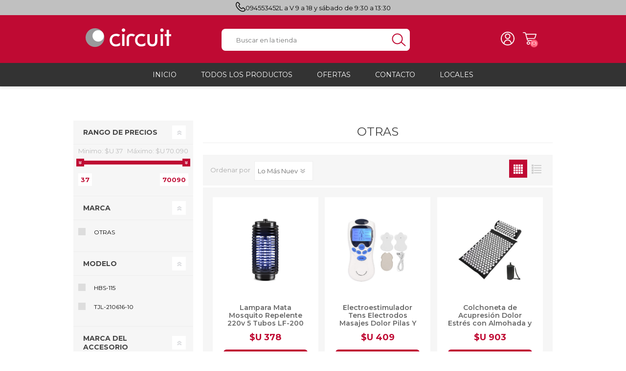

--- FILE ---
content_type: text/html; charset=utf-8
request_url: https://www.circuit.com.uy/otras
body_size: 23325
content:
<!DOCTYPE html><html lang="es" class="html-manufacturer-page"><head><title>Circuit. Otras</title><meta charset="UTF-8"><meta name="description" content=""><meta name="keywords" content=""><meta name="generator" content="nopCommerce"><meta name="viewport" content="width=device-width, initial-scale=1"><meta name="facebook-domain-verification" content="6grdxn9xzfacw0vrmjm9ddt1ub5v7d"><script>!function(n,t,i,r,u,f,e){n.fbq||(u=n.fbq=function(){u.callMethod?u.callMethod.apply(u,arguments):u.queue.push(arguments)},n._fbq||(n._fbq=u),u.push=u,u.loaded=!0,u.version="2.0",u.queue=[],f=t.createElement(i),f.async=!0,f.src=r,e=t.getElementsByTagName(i)[0],e.parentNode.insertBefore(f,e))}(window,document,"script","//connect.facebook.net/en_US/fbevents.js");fbq("init","2182926548646888");fbq("track","PageView");fbq("trackCustom","ViewCategory",{content_name:"Otras",content_ids:["14662","14656","14655","14654","14642","14639"],content_type:"product"})</script><noscript><img height="1" width="1" style="display:none" src="https://www.facebook.com/tr?id=2182926548646888&amp;ev=PageView&amp;noscript=1"></noscript><script>FaceBookCurrencyCode="UYU";FaceBookProductImpressions=[{id:14662,productkey:"14662",name:"Lampara Mata Mosquito Repelente 220v 5 Tubos LF-200",price:"378.40",url:"https://www.circuit.com.uy/lampara-mata-mosquito-repelente-220v",image_url:"https://circuit.com.uy/images/thumbs/0063047_lampara-mata-mosquito-repelente-220v-5-tubos-lf-200_415.jpeg"},{id:14656,productkey:"14656",name:"Electroestimulador Tens Electrodos Masajes Dolor Pilas Y 220v",price:"408.50",url:"https://www.circuit.com.uy/electroestimulador-tens-electrodos-masajes-pilas-y-220v",image_url:"https://www.circuit.com.uy/images/thumbs/0063032_electroestimulador-tens-electrodos-masajes-dolor-pilas-y-220v_415.jpeg"},{id:14655,productkey:"14655",name:"Colchoneta de Acupresión Dolor Estrés con Almohada y Bolso",price:"903.00",url:"https://www.circuit.com.uy/colchoneta-de-acupresión-dolor-estrés-con-almohada-y-bolso",image_url:"https://www.circuit.com.uy/images/thumbs/0063026_colchoneta-de-acupresion-dolor-estres-con-almohada-y-bolso_415.jpeg"},{id:14654,productkey:"14654",name:"Soporte de Moto o Bici para Celular M1",price:"215.00",url:"https://www.circuit.com.uy/soporte-de-moto-o-bici-para-celular-m1",image_url:"https://circuit.com.uy/images/thumbs/0063022_soporte-de-moto-o-bici-para-celular-m1_415.jpeg"},{id:14642,productkey:"14642",name:"Selfie Con Trípode y Doble Aro de Luz",price:"1247.00",url:"https://www.circuit.com.uy/selfie-con-trípode-y-doble-aro-de-luz",image_url:"https://www.circuit.com.uy/images/thumbs/0062909_selfie-con-tripode-y-doble-aro-de-luz_415.jpeg"},{id:14639,productkey:"14639",name:"Lupa para Celular 8 Pulgadas Varias Posiciones",price:"172.00",url:"https://www.circuit.com.uy/lupa-para-celular-pulgadas",image_url:"https://www.circuit.com.uy/images/thumbs/0062901_lupa-para-celular-8-pulgadas-varias-posiciones_415.jpeg"}]</script><script async src="/Plugins/FoxNetSoft.GoogleAnalytics4/Scripts/GoogleAnalytics4.js"></script><script>window.dataLayer=window.dataLayer||[];var GA4_productImpressions=GA4_productImpressions||[],GA4_productDetails=GA4_productDetails||[],GA4_cartproducts=GA4_cartproducts||[],GA4_wishlistproducts=GA4_wishlistproducts||[]</script><script>(function(n,t,i,r,u){n[r]=n[r]||[];n[r].push({"gtm.start":(new Date).getTime(),event:"gtm.js"});var e=t.getElementsByTagName(i)[0],f=t.createElement(i),o=r!="dataLayer"?"&l="+r:"";f.async=!0;f.src="https://www.googletagmanager.com/gtm.js?id="+u+o;e.parentNode.insertBefore(f,e)})(window,document,"script","dataLayer","GTM-5G67CHB")</script><link href="/bundles/mjf_jhv0t6rfzunjbzmp4nn9xdd8zpr2e4sx5yrbqwu.min.css" rel="stylesheet"><link rel="shortcut icon" href="\icons\icons_0\favicon.ico"><link rel="preload" as="font" href="/Themes/Prisma/Content/font/prisma.woff" crossorigin><link href="https://fonts.googleapis.com/css2?family=Montserrat:wght@100;200;400;500;600;700&amp;display=swap" rel="stylesheet"><body class="manufacturer-page-body font-playfair-display item-type-1"><noscript><iframe src="https://www.googletagmanager.com/ns.html?id=GTM-5G67CHB" height="0" width="0" style="display:none;visibility:hidden"></iframe></noscript><div class="ajax-loading-block-window" style="display:none"></div><div id="dialog-notifications-success" title="Notificación" style="display:none"></div><div id="dialog-notifications-error" title="Error" style="display:none"></div><div id="dialog-notifications-warning" title="Advertencia" style="display:none"></div><div id="bar-notification" class="bar-notification-container" data-close="Cerrar"></div><!--[if lte IE 7]><div style="clear:both;height:59px;text-align:center;position:relative"><a href="http://www.microsoft.com/windows/internet-explorer/default.aspx" target="_blank"> <img src="/Themes/Prisma/Content/img/ie_warning.jpg" height="42" width="820" alt="You are using an outdated browser. For a faster, safer browsing experience, upgrade for free today."> </a></div><![endif]--><div class="master-wrapper-page"><div class="master-header-wrapper-parent"><div class="master-header-wrapper"><div class="banner-txt"><span class="banner-txt-phone"><a href="tel:+59894553452">094553452</a></span> <span> L a V 9 a 18 y sábado de 9:30 a 13:30</span></div><div class="header-wrapper"><div class="header"><div class="header-logo"><a href="/" class="logo"><svg width="56.36mm" height="12.35mm" viewBox="0 0 159.76 35"><g id="Capa_1" data-name="Capa 1" /><g id="Capa_2" data-name="Capa 2"><g id="Capa_1-2" data-name="Capa 1"><g><g><path d="M35,17.59c-.05,9.67-7.93,17.46-17.59,17.41C7.75,34.95-.05,27.08,0,17.41,.05,7.74,7.93-.05,17.59,0c9.66,.05,17.46,7.93,17.41,17.59" fill="#9a9a9c" /><path d="M34.23,14.38c-.02,5.89-4.83,10.64-10.72,10.61-5.89-.03-10.64-4.83-10.61-10.72,.03-5.89,4.83-10.65,10.72-10.61,5.89,.03,10.64,4.83,10.61,10.72" fill="#fff" /></g><g><path d="M70.74,.39c-1.78,0-3.22,1.44-3.22,3.22s1.44,3.22,3.22,3.22,3.22-1.44,3.22-3.22-1.44-3.22-3.22-3.22Z" fill="#fff" /><path d="M142.49,.39c-1.78,0-3.22,1.44-3.22,3.22s1.44,3.22,3.22,3.22,3.22-1.44,3.22-3.22-1.44-3.22-3.22-3.22Z" fill="#fff" /><polygon points="68.28 11.95 68.28 33.07 68.6 33.07 72.67 33.07 72.67 11.22 68.28 11.22 68.28 11.95" fill="#fff" /><path d="M56.88,14.44c1.73,0,2.85,.49,3.7,1.07l.28,.19,.22,.15,.43-.43,2.99-2.92-.9-.47c-.78-.42-2.53-1.59-6.61-1.58-.02,0-.04,0-.05,0h-.01s-.02,0-.02,0c-3.47,0-6.4,1.11-8.61,3.34-2.22,2.21-3.33,5.14-3.33,8.61v.02c0,3.33,1.07,6.17,3.2,8.35,2.12,2.18,4.9,3.29,8.16,3.29h.02c1.43,0,2.78-.14,4.05-.44,1.28-.3,2.45-.75,3.51-1.35l.21-.12,.16-.09v-4.95l-1.16,.82c-1.04,.73-2.08,1.27-3.13,1.63-1.06,.36-2.09,.53-3.11,.53-2.27,0-4.02-.7-5.44-2.11-1.41-1.42-2.1-3.15-2.11-5.39,0-2.56,.7-4.5,2.05-5.97,1.36-1.45,3.13-2.18,5.5-2.19Z" fill="#fff" /><path d="M91.96,12.37c-1.31-1.35-3.7-2.04-6.56-2.05-2.96,.01-5.63,1.34-6.89,2.65-1.28,1.36-1.83,3.56-1.83,6.57v13.62h4.26v-12.99c-.01-2.22,.37-3.64,.85-4.13,.57-.64,1.92-1.59,3.62-1.59,1.85,0,2.87,.39,3.34,.93l.16,.18,.22,.25,3.23-3.05-.39-.41Z" fill="#fff" /><polygon points="140.18 11.95 140.18 33.07 140.51 33.07 144.58 33.07 144.58 11.22 140.18 11.22 140.18 11.95" fill="#fff" /><polygon points="155.67 11.22 155.68 2.85 151.42 2.85 151.42 11.22 147.67 11.22 147.67 15.1 151.42 15.1 151.42 33.07 151.75 33.07 155.67 33.07 155.67 15.1 159.76 15.1 159.76 11.22 155.67 11.22" fill="#fff" /><path d="M104.22,14.44c1.72,0,2.85,.48,3.7,1.07l.27,.19,.22,.15,.44-.43,2.99-2.92-.9-.47c-.78-.42-2.52-1.58-6.59-1.57h-.11c-3.47,0-6.39,1.11-8.6,3.33-2.22,2.21-3.34,5.13-3.33,8.6,0,.03,0,.03,0,.04h0c0,3.33,1.06,6.17,3.2,8.34h0c2.12,2.19,4.9,3.29,8.17,3.29h.01c1.43,0,2.78-.15,4.05-.45,1.27-.29,2.44-.75,3.51-1.35l.21-.12,.16-.09v-4.96l-1.16,.82c-1.04,.73-2.08,1.27-3.13,1.63-1.06,.36-2.09,.54-3.1,.54-2.27,0-4.03-.7-5.45-2.1-1.41-1.42-2.11-3.15-2.11-5.38,0-2.57,.7-4.5,2.05-5.97,1.36-1.45,3.12-2.18,5.51-2.19Z" fill="#fff" /><path d="M129.65,22.13s0,.04,0,.05c0,2.97-.47,5.01-1.22,6.05-.75,1.05-1.93,1.6-3.88,1.62-1.97-.02-3.14-.57-3.86-1.59-.73-1.02-1.2-3.08-1.19-6.08V11.21h-4.3v12.37c0,3.28,.76,5.88,2.39,7.7,1.63,1.81,4.03,2.69,6.98,2.69h.07c2.94,0,5.31-.88,6.92-2.69,1.62-1.82,2.37-4.42,2.37-7.7V11.21h-4.28v10.92Z" fill="#fff" /></g></g></g></g></svg> </a></div><div class="header-links-wrapper"><div class="header-selectors-wrapper"><div class="currency-selector"><select id="customerCurrency" name="customerCurrency" onchange="setLocation(this.value)" aria-label="Currency selector"><option value="https://www.circuit.com.uy/changecurrency/1?returnUrl=%2Fotras">D&#xF3;lares<option selected value="https://www.circuit.com.uy/changecurrency/12?returnUrl=%2Fotras">Pesos</select></div></div><div class="header-links"><ul><li><a href="/register?returnUrl=%2Fotras" class="ico-register">Registro</a><li><a href="/login?returnUrl=%2Fotras" class="ico-login">Iniciar sesión</a><li id="topcartlink"><a href="/cart" class="ico-cart"> <span class="cart-label">Carrito</span> <span class="cart-qty">(0)</span> </a></ul></div><div id="flyout-cart" class="flyout-cart" data-removeitemfromcarturl="/PrismaTheme/RemoveItemFromCart" data-flyoutcarturl="/PrismaTheme/FlyoutShoppingCart"><span class="cart-qty">(0)</span><div class="mini-shopping-cart"><div class="count">No tienes artículos en tu carrito.</div></div></div></div><div class="search-box store-search-box"><form method="get" id="small-search-box-form" action="/search"><input type="text" class="search-box-text" id="small-searchterms" autocomplete="off" name="q" placeholder="Buscar en la tienda" aria-label="Search store"> <input type="hidden" class="instantSearchResourceElement" data-highlightfirstfoundelement="false" data-minkeywordlength="3" data-defaultproductsortoption="0" data-instantsearchurl="/instantSearchFor" data-searchpageurl="/search" data-searchinproductdescriptions="false" data-numberofvisibleproducts="20" data-noresultsresourcetext=" No data found."> <input type="submit" class="button-1 search-box-button" value="Buscar"></form></div></div><div class="responsive-nav-wrapper-parent"><div class="responsive-nav-wrapper"><div class="menu-title"><span>Menú</span></div><div class="search-wrap"><span>Buscar</span></div><div class="personal-button" id="header-links-opener"><span>Menú personal</span></div><div class="wishlist-button"><a href="/wishlist" class="ico-wishlist"> <span class="wishlist-label">Wishlist</span> <span class="wishlist-qty">(0)</span> </a></div><div class="shopping-cart-link"><a href="/cart">Carrito</a> <span class="cart-qty">(0)</span></div></div></div></div></div><div class="overlayOffCanvas"></div><div class="header-menu"><div class="navigation-wrapper"><div class="close-menu"><span>Cerrar</span></div></div><ul class="mega-menu" data-isrtlenabled="false" data-enableclickfordropdown="false"><li><a href="/" title="Inicio"><span> Inicio</span></a><li class="has-sublist with-dropdown-in-grid"><span class="with-subcategories single-item-categories labelfornextplusbutton">Todos los Productos</span><div class="dropdown categories fullWidth boxes-4"><div class="row-wrapper"><div class="row"><div class="box"><div class="picture-title-wrap"><div class="title"><a href="/celulares-y-telefon%C3%ADa" title="Celulares y telefonía"><span>Celulares y telefon&#xED;a</span></a></div><div class="picture"><a href="/celulares-y-telefon%C3%ADa" title="Mostrar los productos en la categoría de Celulares y telefonía"> <img class="lazy" alt="Imagen para la categoría Celulares y telefonía" src="[data-uri]" data-original="https://www.circuit.com.uy/images/thumbs/0000216_celulares-y-telefonia_290.jpeg"> </a></div></div><ul class="subcategories"><li class="subcategory-item"><a href="/celulares-y-smartphones" title="Celulares y smartphones"><span>Celulares y smartphones</span></a><li class="subcategory-item"><a href="/tel%C3%A9fonos-inal%C3%A1mbicos" title="Teléfonos inalámbicos"><span>Tel&#xE9;fonos inal&#xE1;mbicos</span></a><li class="subcategory-item"><a href="/telefon%C3%ADa-fija" title="Telefonía fija"><span>Telefon&#xED;a fija</span></a><li class="subcategory-item"><a href="/accesorios-para-celulares-2" title="Accesorios Para Celulares"><span>Accesorios Para Celulares</span></a></ul></div><div class="box"><div class="picture-title-wrap"><div class="title"><a href="/audio-imagen-y-electr%C3%B3nica" title="Audio, video y electrónica"><span>Audio, video y electr&#xF3;nica</span></a></div><div class="picture"><a href="/audio-imagen-y-electr%C3%B3nica" title="Mostrar los productos en la categoría de Audio, video y electrónica"> <img class="lazy" alt="Imagen para la categoría Audio, video y electrónica" src="[data-uri]" data-original="https://www.circuit.com.uy/images/thumbs/0000208_audio-video-y-electronica_290.jpeg"> </a></div></div><ul class="subcategories"><li class="subcategory-item"><a href="/equipos-de-audio" title="Parlantes / Equipos de audio"><span>Parlantes / Equipos de audio</span></a><li class="subcategory-item"><a href="/auriculares" title="Auriculares"><span>Auriculares</span></a><li class="subcategory-item"><a href="/micr%C3%B3fonos" title="Micrófonos"><span>Micr&#xF3;fonos</span></a><li class="subcategory-item"><a href="/grabadoras-digitales" title="Grabadoras digitales"><span>Grabadoras digitales</span></a><li class="subcategory-item"><a href="/calculadoras" title="Calculadoras"><span>Calculadoras</span></a><li class="subcategory-item"><a href="/accesorios-para-audio-y-video" title="Accesorios para audio y video"><span>Accesorios para audio y video</span></a><li class="subcategory-item"><a href="/proyectores" title="Proyectores"><span>Proyectores</span></a><li class="subcategory-item"><a href="/consolas-2" title="Consolas de Audio"><span>Consolas de Audio</span></a><li class="subcategory-item"><a href="/microscopios" title="Microscopios"><span>Microscopios</span></a><li class="subcategory-item"><a href="/cargadores-y-pilas" title="Cargadores y Pilas"><span>Cargadores y Pilas</span></a></ul></div><div class="box"><div class="picture-title-wrap"><div class="title"><a href="/automovil" title="Automovil"><span>Automovil</span></a></div><div class="picture"><a href="/automovil" title="Mostrar los productos en la categoría de Automovil"> <img class="lazy" alt="Imagen para la categoría Automovil" src="[data-uri]" data-original="https://www.circuit.com.uy/images/thumbs/0000206_automovil_290.jpeg"> </a></div></div><ul class="subcategories"><li class="subcategory-item"><a href="/radios-2" title="Autorradios"><span>Autorradios</span></a><li class="subcategory-item"><a href="/parlantes-2" title="Parlantes y Buffers"><span>Parlantes y Buffers</span></a><li class="subcategory-item"><a href="/accesorios-para-autos" title="Accesorios para autos y motos"><span>Accesorios para autos y motos</span></a><li class="subcategory-item"><a href="/potencia" title="Potencias"><span>Potencias</span></a></ul></div><div class="box"><div class="picture-title-wrap"><div class="title"><a href="/cuidado-personal" title="Cuidado personal"><span>Cuidado personal</span></a></div><div class="picture"><a href="/cuidado-personal" title="Mostrar los productos en la categoría de Cuidado personal"> <img class="lazy" alt="Imagen para la categoría Cuidado personal" src="[data-uri]" data-original="https://www.circuit.com.uy/images/thumbs/0009170_cuidado-personal_290.jpeg"> </a></div></div><ul class="subcategories"><li class="subcategory-item"><a href="/planchitas-de-pelo" title="Planchitas de pelo"><span>Planchitas de pelo</span></a><li class="subcategory-item"><a href="/secadores-de-pelo" title="Secadores de pelo"><span>Secadores de pelo</span></a><li class="subcategory-item"><a href="/depiladoras" title="Depiladoras"><span>Depiladoras</span></a><li class="subcategory-item"><a href="/afeitadoras" title="Afeitadoras"><span>Afeitadoras</span></a><li class="subcategory-item"><a href="/cortapelos" title="Cortapelos"><span>Cortapelos</span></a><li class="subcategory-item"><a href="/rizadores" title="Rizadores"><span>Rizadores</span></a><li class="subcategory-item"><a href="/cepillos" title="Cepillos"><span>Cepillos</span></a><li class="subcategory-item"><a href="/manicura" title="Manicura y Pedicura"><span>Manicura y Pedicura</span></a><li class="subcategory-item"><a href="/balanzas-de-ba%C3%B1o" title="Balanzas de Baño"><span>Balanzas de Ba&#xF1;o</span></a><li class="subcategory-item"><a href="/trimmer" title="Trimmer"><span>Trimmer</span></a><li class="subcategory-item"><a href="/cuidado-de-la-salud" title="Salud"><span>Salud</span></a></ul></div></div><div class="row"><div class="box"><div class="picture-title-wrap"><div class="title"><a href="/entretenimiento" title="Aire Libre y Entretenimiento"><span>Aire Libre y Entretenimiento</span></a></div><div class="picture"><a href="/entretenimiento" title="Mostrar los productos en la categoría de Aire Libre y Entretenimiento"> <img class="lazy" alt="Imagen para la categoría Aire Libre y Entretenimiento" src="[data-uri]" data-original="https://www.circuit.com.uy/images/thumbs/0004220_aire-libre-y-entretenimiento_290.jpeg"> </a></div></div><ul class="subcategories"><li class="subcategory-item"><a href="/consolas" title="Consolas para TV y de Mano"><span>Consolas para TV y de Mano</span></a><li class="subcategory-item"><a href="/juguetes-radiocontrolados" title="Juguetes, Drones y Juguetes radiocontrolados"><span>Juguetes, Drones y Juguetes radiocontrolados</span></a><li class="subcategory-item"><a href="/binoculares" title="Binoculares y Miras"><span>Binoculares y Miras</span></a><li class="subcategory-item"><a href="/carpas" title="Carpas y Colchones"><span>Carpas y Colchones</span></a><li class="subcategory-item"><a href="/varios" title="Accesorios Para Camping"><span>Accesorios Para Camping</span></a><li class="subcategory-item"><a href="/veh%C3%ADculos-el%C3%A9ctricos" title="Vehículos eléctricos"><span>Veh&#xED;culos el&#xE9;ctricos</span></a><li class="subcategory-item"><a href="/telescopios-2" title="Telescopios"><span>Telescopios</span></a><li class="subcategory-item"><a href="/piscinas" title="Piscinas"><span>Piscinas</span></a><li class="subcategory-item"><a href="/entretenimiento-para-jard%C3%ADn" title="Jardín"><span>Jard&#xED;n</span></a><li class="subcategory-item"><a href="/accesorios-para-consolas" title="Accesorios Para Consolas"><span>Accesorios Para Consolas</span></a><li class="subcategory-item"><a href="/mesa-de-pool-billar" title="Mesa de Pool / Billar"><span>Mesa de Pool / Billar</span></a></ul></div><div class="box"><div class="picture-title-wrap"><div class="title"><a href="/hogar" title="Hogar"><span>Hogar</span></a></div><div class="picture"><a href="/hogar" title="Mostrar los productos en la categoría de Hogar"> <img class="lazy" alt="Imagen para la categoría Hogar" src="[data-uri]" data-original="https://www.circuit.com.uy/images/thumbs/0009177_hogar_290.jpeg"> </a></div></div><ul class="subcategories"><li class="subcategory-item"><a href="/iluminaci%C3%B3n-led" title="Iluminación"><span>Iluminaci&#xF3;n</span></a><li class="subcategory-item"><a href="/herramientas" title="Herramientas"><span>Herramientas</span></a><li class="subcategory-item"><a href="/muebles" title="Muebles"><span>Muebles</span></a><li class="subcategory-item"><a href="/bolsos-y-mochilas" title="Bolsos, Mochilas y Maletines"><span>Bolsos, Mochilas y Maletines</span></a><li class="subcategory-item"><a href="/organizaci%C3%B3n" title="Organización"><span>Organizaci&#xF3;n</span></a><li class="subcategory-item"><a href="/bazar-y-cocina" title="Bazar y Cocina"><span>Bazar y Cocina</span></a></ul></div><div class="box"><div class="picture-title-wrap"><div class="title"><a href="/inform%C3%A1tica" title="Informática"><span>Inform&#xE1;tica</span></a></div><div class="picture"><a href="/inform%C3%A1tica" title="Mostrar los productos en la categoría de Informática"> <img class="lazy" alt="Imagen para la categoría Informática" src="[data-uri]" data-original="https://www.circuit.com.uy/images/thumbs/0000207_informatica_290.jpeg"> </a></div></div><ul class="subcategories"><li class="subcategory-item"><a href="/notebook-y-netbooks" title="Notebooks"><span>Notebooks</span></a><li class="subcategory-item"><a href="/tablets" title="Tablets"><span>Tablets</span></a><li class="subcategory-item"><a href="/ebooks" title="Ebooks"><span>Ebooks</span></a><li class="subcategory-item"><a href="/impresoras" title="Impresoras"><span>Impresoras</span></a><li class="subcategory-item"><a href="/discos-duros-y-tarjetas-gr%C3%A1ficas" title="Discos duros y tarjetas gráficas"><span>Discos duros y tarjetas gr&#xE1;ficas</span></a><li class="subcategory-item"><a href="/monitores" title="Monitores"><span>Monitores</span></a><li class="subcategory-item"><a href="/perif%C3%A9ricos-multimedia" title="Periféricos Multimedia"><span>Perif&#xE9;ricos Multimedia</span></a><li class="subcategory-item"><a href="/redes" title="Redes"><span>Redes</span></a><li class="subcategory-item"><a href="/accesorios-para-notebooks-netbooks-y-tablets" title="Accesorios para Notebooks, Netbooks y Tablets"><span>Accesorios para Notebooks, Netbooks y Tablets</span></a><li class="subcategory-item"><a href="/gaming" title="Gaming"><span>Gaming</span></a><li class="subcategory-item"><a href="/teclados" title="Teclados"><span>Teclados</span></a><li class="subcategory-item"><a href="/mouse" title="Mouse"><span>Mouse</span></a><li class="subcategory-item"><a href="/pendrive" title="Pendrive"><span>Pendrive</span></a><li class="subcategory-item"><a href="/pc-torres" title="PC/ Torres"><span>PC/ Torres</span></a><li class="subcategory-item"><a href="/fuente-de-poder" title="Fuente de Poder"><span>Fuente de Poder</span></a><li class="subcategory-item"><a href="/disipadores-2" title="Disipadores"><span>Disipadores</span></a><li class="subcategory-item"><a href="/webcam" title="Webcam"><span>Webcam</span></a><li class="subcategory-item"><a href="/mousepads" title="Mousepads"><span>Mousepads</span></a><li class="subcategory-item"><a href="/parlantes-3" title="Parlantes"><span>Parlantes</span></a><li class="subcategory-item"><a href="/fundas-para-notebooks" title="Fundas para Notebooks"><span>Fundas para Notebooks</span></a><li class="subcategory-item"><a href="/cables-y-adaptadores-3" title="Cables y Adaptadores"><span>Cables y Adaptadores</span></a></ul></div><div class="box"><div class="picture-title-wrap"><div class="title"><a href="/relojes" title="Relojes"><span>Relojes</span></a></div><div class="picture"><a href="/relojes" title="Mostrar los productos en la categoría de Relojes"> <img class="lazy" alt="Imagen para la categoría Relojes" src="[data-uri]" data-original="https://www.circuit.com.uy/images/thumbs/0093748_relojes_290.jpeg"> </a></div></div><ul class="subcategories"><li class="subcategory-item"><a href="/smartwatch" title="SmartWatch"><span>SmartWatch</span></a><li class="subcategory-item"><a href="/caballero" title="Caballero"><span>Caballero</span></a><li class="subcategory-item"><a href="/dama" title="Dama"><span>Dama</span></a><li class="subcategory-item"><a href="/reloj-de-pared" title="De Pared"><span>De Pared</span></a><li class="subcategory-item"><a href="/despertadores" title="Despertadores"><span>Despertadores</span></a></ul></div></div><div class="row"><div class="box"><div class="picture-title-wrap"><div class="title"><a href="/ofertas" title="Ofertas"><span>Ofertas</span></a></div><div class="picture"><a href="/ofertas" title="Mostrar los productos en la categoría de Ofertas"> <img class="lazy" alt="Imagen para la categoría Ofertas" src="[data-uri]" data-original="https://www.circuit.com.uy/images/thumbs/default-image_290.png"> </a></div></div></div><div class="box"><div class="picture-title-wrap"><div class="title"><a href="/aerobics-fitness" title="Deportes y Fitness"><span>Deportes y Fitness</span></a></div><div class="picture"><a href="/aerobics-fitness" title="Mostrar los productos en la categoría de Deportes y Fitness"> <img class="lazy" alt="Imagen para la categoría Deportes y Fitness" src="[data-uri]" data-original="https://www.circuit.com.uy/images/thumbs/0007088_deportes-y-fitness_290.png"> </a></div></div><ul class="subcategories"><li class="subcategory-item"><a href="/accesorios-para-bicicletas" title="Ciclismo"><span>Ciclismo</span></a><li class="subcategory-item"><a href="/deportes" title="Deportes"><span>Deportes</span></a><li class="subcategory-item"><a href="/barras-discos-y-mancuernas" title="Barras, Discos y Mancuernas"><span>Barras, Discos y Mancuernas</span></a><li class="subcategory-item"><a href="/bicicletas-fijas" title="Bicicletas Ergométricas"><span>Bicicletas Ergom&#xE9;tricas</span></a><li class="subcategory-item"><a href="/bancos" title="Bancos y Equipos multifunción"><span>Bancos y Equipos multifunci&#xF3;n</span></a><li class="subcategory-item"><a href="/otros" title="Complementos"><span>Complementos</span></a><li class="subcategory-item"><a href="/caminador-cinta-para-correr" title="Caminadores"><span>Caminadores</span></a></ul></div><div class="box"><div class="picture-title-wrap"><div class="title"><a href="/defensa-personal" title="Seguridad"><span>Seguridad</span></a></div><div class="picture"><a href="/defensa-personal" title="Mostrar los productos en la categoría de Seguridad"> <img class="lazy" alt="Imagen para la categoría Seguridad" src="[data-uri]" data-original="https://www.circuit.com.uy/images/thumbs/0007091_seguridad_290.png"> </a></div></div><ul class="subcategories"><li class="subcategory-item"><a href="/c%C3%A1maras-de-vigilancia" title="Cámaras de Vigilancia"><span>C&#xE1;maras de Vigilancia</span></a><li class="subcategory-item"><a href="/detector-de-billetes" title="Detectores de Billetes"><span>Detectores de Billetes</span></a><li class="subcategory-item"><a href="/defensa-personal-2" title="Defensa Personal"><span>Defensa Personal</span></a><li class="subcategory-item"><a href="/candados" title="Candados"><span>Candados</span></a></ul></div><div class="box"><div class="picture-title-wrap"><div class="title"><a href="/electrodom%C3%A9sticos" title="Electrodomésticos"><span>Electrodom&#xE9;sticos</span></a></div><div class="picture"><a href="/electrodom%C3%A9sticos" title="Mostrar los productos en la categoría de Electrodomésticos"> <img class="lazy" alt="Imagen para la categoría Electrodomésticos" src="[data-uri]" data-original="https://www.circuit.com.uy/images/thumbs/0008507_electrodomesticos_290.png"> </a></div></div><ul class="subcategories"><li class="subcategory-item"><a href="/televisores" title="Televisores"><span>Televisores</span></a><li class="subcategory-item"><a href="/linea-blanca" title="Linea Blanca"><span>Linea Blanca</span></a><li class="subcategory-item"><a href="/peque%C3%B1os-electrodom%C3%A9sticos" title="Pequeños electrodomésticos"><span>Peque&#xF1;os electrodom&#xE9;sticos</span></a><li class="subcategory-item"><a href="/climatizaci%C3%B3n" title="Climatización"><span>Climatizaci&#xF3;n</span></a></ul></div></div><div class="row"><div class="box"><div class="picture-title-wrap"><div class="title"><a href="/m%C3%BAsica" title="Música"><span>M&#xFA;sica</span></a></div><div class="picture"><a href="/m%C3%BAsica" title="Mostrar los productos en la categoría de Música"> <img class="lazy" alt="Imagen para la categoría Música" src="[data-uri]" data-original="https://www.circuit.com.uy/images/thumbs/default-image_290.png"> </a></div></div></div><div class="box"><div class="picture-title-wrap"><div class="title"><a href="/productos-destacados-del-mes" title="Productos Destacados Del Mes"><span>Productos Destacados Del Mes</span></a></div><div class="picture"><a href="/productos-destacados-del-mes" title="Mostrar los productos en la categoría de Productos Destacados Del Mes"> <img class="lazy" alt="Imagen para la categoría Productos Destacados Del Mes" src="[data-uri]" data-original="https://www.circuit.com.uy/images/thumbs/default-image_290.png"> </a></div></div></div><div class="empty-box"></div><div class="empty-box"></div></div></div></div><li><a href="/ofertas" title="Ofertas"><span> Ofertas</span></a><li><a href="/contactus" title="Contacto"><span> Contacto</span></a><li class="store-locator"><a class="with-subcategories" href="/sucursales" title="Todas nuestras tiendas">Locales</a><div class="plus-button"></div><div class="sublist-wrap"><ul class="sublist"><li class="back-button"><span>back</span><li><a href="/plaza-independencia" title="Plaza Independencia">Plaza Independencia</a><li><a href="/centro" title="Centro">Centro</a><li><a href="/uni%C3%B3n" title="Unión">Uni&#xF3;n</a><li><a href="/paso-molino" title="Paso Molino">Paso Molino</a><li><a href="/piedras-blancas" title="Piedras Blancas">Piedras Blancas</a></ul></div></ul><div class="menu-title"><span>Menú</span></div><ul class="mega-menu-responsive"><li><a href="/" title="Inicio"><span> Inicio</span></a><li class="has-sublist"><span class="with-subcategories single-item-categories labelfornextplusbutton">Todos los Productos</span><div class="plus-button"></div><div class="sublist-wrap"><div class="navigation-wrapper"><div class="close-menu"><span>Cerrar</span></div><div class="back-button"><span>Volver</span></div></div><ul class="sublist"><li class="has-sublist"><a href="/celulares-y-telefon%C3%ADa" title="Celulares y telefonía" class="with-subcategories"><span>Celulares y telefon&#xED;a</span></a><div class="plus-button"></div><div class="sublist-wrap"><div class="navigation-wrapper"><div class="close-menu"><span>Cerrar</span></div><div class="back-button"><span>Volver</span></div></div><ul class="sublist"><li><a class="lastLevelCategory" href="/celulares-y-smartphones" title="Celulares y smartphones"><span>Celulares y smartphones</span></a><li><a class="lastLevelCategory" href="/tel%C3%A9fonos-inal%C3%A1mbicos" title="Teléfonos inalámbicos"><span>Tel&#xE9;fonos inal&#xE1;mbicos</span></a><li><a class="lastLevelCategory" href="/telefon%C3%ADa-fija" title="Telefonía fija"><span>Telefon&#xED;a fija</span></a><li class="has-sublist"><a href="/accesorios-para-celulares-2" title="Accesorios Para Celulares" class="with-subcategories"><span>Accesorios Para Celulares</span></a><div class="plus-button"></div><div class="sublist-wrap"><div class="navigation-wrapper"><div class="close-menu"><span>Cerrar</span></div><div class="back-button"><span>Volver</span></div></div><ul class="sublist"><li><a class="lastLevelCategory" href="/aro-de-luz" title="Aro de luz"><span>Aro de luz</span></a><li><a class="lastLevelCategory" href="/lupas" title="Lupas"><span>Lupas</span></a><li><a class="lastLevelCategory" href="/cables-y-adaptadores-2" title="Cables y Adaptadores"><span>Cables y Adaptadores</span></a><li><a class="lastLevelCategory" href="/power-bank" title="Power Bank"><span>Power Bank</span></a><li><a class="lastLevelCategory" href="/manos-libres" title="Manos Libres"><span>Manos Libres</span></a><li><a class="lastLevelCategory" href="/bater%C3%ADas" title="Baterías"><span>Bater&#xED;as</span></a><li><a class="lastLevelCategory" href="/cargadores" title="Cargadores"><span>Cargadores</span></a><li><a class="lastLevelCategory" href="/fundas-y-estuches" title="Fundas y Estuches"><span>Fundas y Estuches</span></a><li><a class="lastLevelCategory" href="/protectores-de-pantalla" title="Protectores de pantalla"><span>Protectores de pantalla</span></a><li><a class="lastLevelCategory" href="/soportes" title="Soportes"><span>Soportes</span></a><li><a class="lastLevelCategory" href="/tarjetas-micro-sd" title="Tarjetas Micro SD"><span>Tarjetas Micro SD</span></a><li><a class="lastLevelCategory" href="/telescopios" title="Telescopios"><span>Telescopios</span></a></ul></div></ul></div><li class="has-sublist"><a href="/audio-imagen-y-electr%C3%B3nica" title="Audio, video y electrónica" class="with-subcategories"><span>Audio, video y electr&#xF3;nica</span></a><div class="plus-button"></div><div class="sublist-wrap"><div class="navigation-wrapper"><div class="close-menu"><span>Cerrar</span></div><div class="back-button"><span>Volver</span></div></div><ul class="sublist"><li class="has-sublist"><a href="/equipos-de-audio" title="Parlantes / Equipos de audio" class="with-subcategories"><span>Parlantes / Equipos de audio</span></a><div class="plus-button"></div><div class="sublist-wrap"><div class="navigation-wrapper"><div class="close-menu"><span>Cerrar</span></div><div class="back-button"><span>Volver</span></div></div><ul class="sublist"><li class="has-sublist"><a href="/radios" title="Radios" class="with-subcategories"><span>Radios</span></a><div class="plus-button"></div><div class="sublist-wrap"><div class="navigation-wrapper"><div class="close-menu"><span>Cerrar</span></div><div class="back-button"><span>Volver</span></div></div><ul class="sublist"><li><a class="lastLevelCategory" href="/port%C3%A1til" title="Portátil"><span>Port&#xE1;til</span></a><li><a class="lastLevelCategory" href="/de-mesa" title="De Mesa"><span>De Mesa</span></a></ul></div><li><a class="lastLevelCategory" href="/minicomponentes" title="Minicomponentes"><span>Minicomponentes</span></a><li><a class="lastLevelCategory" href="/portatiles" title="Portatiles"><span>Portatiles</span></a><li><a class="lastLevelCategory" href="/21" title="2.1"><span>2.1</span></a><li><a class="lastLevelCategory" href="/potenciados" title="Potenciados"><span>Potenciados</span></a></ul></div><li class="has-sublist"><a href="/auriculares" title="Auriculares" class="with-subcategories"><span>Auriculares</span></a><div class="plus-button"></div><div class="sublist-wrap"><div class="navigation-wrapper"><div class="close-menu"><span>Cerrar</span></div><div class="back-button"><span>Volver</span></div></div><ul class="sublist"><li><a class="lastLevelCategory" href="/con-vincha" title="Con Vincha"><span>Con Vincha</span></a><li><a class="lastLevelCategory" href="/con-bluetooth" title="Con Bluetooth"><span>Con Bluetooth</span></a><li><a class="lastLevelCategory" href="/sin-micr%C3%B3fono" title="In Ear"><span>In Ear</span></a></ul></div><li class="has-sublist"><a href="/micr%C3%B3fonos" title="Micrófonos" class="with-subcategories"><span>Micr&#xF3;fonos</span></a><div class="plus-button"></div><div class="sublist-wrap"><div class="navigation-wrapper"><div class="close-menu"><span>Cerrar</span></div><div class="back-button"><span>Volver</span></div></div><ul class="sublist"><li><a class="lastLevelCategory" href="/cableado" title="Linea Profesional"><span>Linea Profesional</span></a><li><a class="lastLevelCategory" href="/inalambrico" title="Uso Domestico"><span>Uso Domestico</span></a><li><a class="lastLevelCategory" href="/accesorios" title="Multimedia"><span>Multimedia</span></a></ul></div><li><a class="lastLevelCategory" href="/grabadoras-digitales" title="Grabadoras digitales"><span>Grabadoras digitales</span></a><li><a class="lastLevelCategory" href="/calculadoras" title="Calculadoras"><span>Calculadoras</span></a><li class="has-sublist"><a href="/accesorios-para-audio-y-video" title="Accesorios para audio y video" class="with-subcategories"><span>Accesorios para audio y video</span></a><div class="plus-button"></div><div class="sublist-wrap"><div class="navigation-wrapper"><div class="close-menu"><span>Cerrar</span></div><div class="back-button"><span>Volver</span></div></div><ul class="sublist"><li><a class="lastLevelCategory" href="/tarjetas-micro-sd-2" title="Tarjetas Micro SD"><span>Tarjetas Micro SD</span></a><li><a class="lastLevelCategory" href="/control-remoto" title="Control Remoto"><span>Control Remoto</span></a><li class="has-sublist"><a href="/soportes-y-tr%C3%ADpodes" title="Soportes y Trípodes" class="with-subcategories"><span>Soportes y Tr&#xED;podes</span></a><div class="plus-button"></div><div class="sublist-wrap"><div class="navigation-wrapper"><div class="close-menu"><span>Cerrar</span></div><div class="back-button"><span>Volver</span></div></div><ul class="sublist"><li><a class="lastLevelCategory" href="/para-tv" title="Para TV"><span>Para TV</span></a><li><a class="lastLevelCategory" href="/para-c%C3%A1maras" title="Para Cámaras"><span>Para C&#xE1;maras</span></a></ul></div><li><a class="lastLevelCategory" href="/cables-y-adaptadores-4" title="Cables y Adaptadores"><span>Cables y Adaptadores</span></a></ul></div><li><a class="lastLevelCategory" href="/proyectores" title="Proyectores"><span>Proyectores</span></a><li><a class="lastLevelCategory" href="/consolas-2" title="Consolas de Audio"><span>Consolas de Audio</span></a><li><a class="lastLevelCategory" href="/microscopios" title="Microscopios"><span>Microscopios</span></a><li><a class="lastLevelCategory" href="/cargadores-y-pilas" title="Cargadores y Pilas"><span>Cargadores y Pilas</span></a></ul></div><li class="has-sublist"><a href="/automovil" title="Automovil" class="with-subcategories"><span>Automovil</span></a><div class="plus-button"></div><div class="sublist-wrap"><div class="navigation-wrapper"><div class="close-menu"><span>Cerrar</span></div><div class="back-button"><span>Volver</span></div></div><ul class="sublist"><li><a class="lastLevelCategory" href="/radios-2" title="Autorradios"><span>Autorradios</span></a><li><a class="lastLevelCategory" href="/parlantes-2" title="Parlantes y Buffers"><span>Parlantes y Buffers</span></a><li class="has-sublist"><a href="/accesorios-para-autos" title="Accesorios para autos y motos" class="with-subcategories"><span>Accesorios para autos y motos</span></a><div class="plus-button"></div><div class="sublist-wrap"><div class="navigation-wrapper"><div class="close-menu"><span>Cerrar</span></div><div class="back-button"><span>Volver</span></div></div><ul class="sublist"><li><a class="lastLevelCategory" href="/c%C3%A1maras" title="Cámaras"><span>C&#xE1;maras</span></a><li><a class="lastLevelCategory" href="/receptores-y-transmisores-de-audio" title="Receptores y transmisores de audio"><span>Receptores y transmisores de audio</span></a><li><a class="lastLevelCategory" href="/cuidado-y-seguridad" title="Cuidado y Seguridad"><span>Cuidado y Seguridad</span></a><li><a class="lastLevelCategory" href="/compresor-de-aire" title="Compresor de aire"><span>Compresor de aire</span></a></ul></div><li><a class="lastLevelCategory" href="/potencia" title="Potencias"><span>Potencias</span></a></ul></div><li class="has-sublist"><a href="/cuidado-personal" title="Cuidado personal" class="with-subcategories"><span>Cuidado personal</span></a><div class="plus-button"></div><div class="sublist-wrap"><div class="navigation-wrapper"><div class="close-menu"><span>Cerrar</span></div><div class="back-button"><span>Volver</span></div></div><ul class="sublist"><li><a class="lastLevelCategory" href="/planchitas-de-pelo" title="Planchitas de pelo"><span>Planchitas de pelo</span></a><li><a class="lastLevelCategory" href="/secadores-de-pelo" title="Secadores de pelo"><span>Secadores de pelo</span></a><li><a class="lastLevelCategory" href="/depiladoras" title="Depiladoras"><span>Depiladoras</span></a><li><a class="lastLevelCategory" href="/afeitadoras" title="Afeitadoras"><span>Afeitadoras</span></a><li><a class="lastLevelCategory" href="/cortapelos" title="Cortapelos"><span>Cortapelos</span></a><li><a class="lastLevelCategory" href="/rizadores" title="Rizadores"><span>Rizadores</span></a><li><a class="lastLevelCategory" href="/cepillos" title="Cepillos"><span>Cepillos</span></a><li><a class="lastLevelCategory" href="/manicura" title="Manicura y Pedicura"><span>Manicura y Pedicura</span></a><li><a class="lastLevelCategory" href="/balanzas-de-ba%C3%B1o" title="Balanzas de Baño"><span>Balanzas de Ba&#xF1;o</span></a><li><a class="lastLevelCategory" href="/trimmer" title="Trimmer"><span>Trimmer</span></a><li class="has-sublist"><a href="/cuidado-de-la-salud" title="Salud" class="with-subcategories"><span>Salud</span></a><div class="plus-button"></div><div class="sublist-wrap"><div class="navigation-wrapper"><div class="close-menu"><span>Cerrar</span></div><div class="back-button"><span>Volver</span></div></div><ul class="sublist"><li><a class="lastLevelCategory" href="/tensi%C3%B3metros" title="Tensiómetros"><span>Tensi&#xF3;metros</span></a><li><a class="lastLevelCategory" href="/camillas-de-masajes" title="Camillas de Masajes"><span>Camillas de Masajes</span></a><li><a class="lastLevelCategory" href="/desinfectantes" title="Desinfectantes"><span>Desinfectantes</span></a><li><a class="lastLevelCategory" href="/masajeadores" title="Masajeadores"><span>Masajeadores</span></a></ul></div></ul></div><li class="has-sublist"><a href="/entretenimiento" title="Aire Libre y Entretenimiento" class="with-subcategories"><span>Aire Libre y Entretenimiento</span></a><div class="plus-button"></div><div class="sublist-wrap"><div class="navigation-wrapper"><div class="close-menu"><span>Cerrar</span></div><div class="back-button"><span>Volver</span></div></div><ul class="sublist"><li><a class="lastLevelCategory" href="/consolas" title="Consolas para TV y de Mano"><span>Consolas para TV y de Mano</span></a><li><a class="lastLevelCategory" href="/juguetes-radiocontrolados" title="Juguetes, Drones y Juguetes radiocontrolados"><span>Juguetes, Drones y Juguetes radiocontrolados</span></a><li><a class="lastLevelCategory" href="/binoculares" title="Binoculares y Miras"><span>Binoculares y Miras</span></a><li><a class="lastLevelCategory" href="/carpas" title="Carpas y Colchones"><span>Carpas y Colchones</span></a><li><a class="lastLevelCategory" href="/varios" title="Accesorios Para Camping"><span>Accesorios Para Camping</span></a><li><a class="lastLevelCategory" href="/veh%C3%ADculos-el%C3%A9ctricos" title="Vehículos eléctricos"><span>Veh&#xED;culos el&#xE9;ctricos</span></a><li><a class="lastLevelCategory" href="/telescopios-2" title="Telescopios"><span>Telescopios</span></a><li><a class="lastLevelCategory" href="/piscinas" title="Piscinas"><span>Piscinas</span></a><li><a class="lastLevelCategory" href="/entretenimiento-para-jard%C3%ADn" title="Jardín"><span>Jard&#xED;n</span></a><li class="has-sublist"><a href="/accesorios-para-consolas" title="Accesorios Para Consolas" class="with-subcategories"><span>Accesorios Para Consolas</span></a><div class="plus-button"></div><div class="sublist-wrap"><div class="navigation-wrapper"><div class="close-menu"><span>Cerrar</span></div><div class="back-button"><span>Volver</span></div></div><ul class="sublist"><li><a class="lastLevelCategory" href="/juegos-de-consolas" title="Juegos de Consolas"><span>Juegos de Consolas</span></a><li><a class="lastLevelCategory" href="/joystick" title="Joysticks"><span>Joysticks</span></a></ul></div><li><a class="lastLevelCategory" href="/mesa-de-pool-billar" title="Mesa de Pool / Billar"><span>Mesa de Pool / Billar</span></a></ul></div><li class="has-sublist"><a href="/hogar" title="Hogar" class="with-subcategories"><span>Hogar</span></a><div class="plus-button"></div><div class="sublist-wrap"><div class="navigation-wrapper"><div class="close-menu"><span>Cerrar</span></div><div class="back-button"><span>Volver</span></div></div><ul class="sublist"><li class="has-sublist"><a href="/iluminaci%C3%B3n-led" title="Iluminación" class="with-subcategories"><span>Iluminaci&#xF3;n</span></a><div class="plus-button"></div><div class="sublist-wrap"><div class="navigation-wrapper"><div class="close-menu"><span>Cerrar</span></div><div class="back-button"><span>Volver</span></div></div><ul class="sublist"><li><a class="lastLevelCategory" href="/focos-y-linternas" title="Linternas"><span>Linternas</span></a><li><a class="lastLevelCategory" href="/luces-disco" title="Luces Disco"><span>Luces Disco</span></a><li><a class="lastLevelCategory" href="/carga-solar" title="Carga Solar"><span>Carga Solar</span></a><li><a class="lastLevelCategory" href="/lamparas-y-veladoras" title="Lamparas y Veladoras"><span>Lamparas y Veladoras</span></a><li><a class="lastLevelCategory" href="/focos" title="Focos"><span>Focos</span></a></ul></div><li class="has-sublist"><a href="/herramientas" title="Herramientas" class="with-subcategories"><span>Herramientas</span></a><div class="plus-button"></div><div class="sublist-wrap"><div class="navigation-wrapper"><div class="close-menu"><span>Cerrar</span></div><div class="back-button"><span>Volver</span></div></div><ul class="sublist"><li><a class="lastLevelCategory" href="/electricidad" title="Electricidad"><span>Electricidad</span></a></ul></div><li class="has-sublist"><a href="/muebles" title="Muebles" class="with-subcategories"><span>Muebles</span></a><div class="plus-button"></div><div class="sublist-wrap"><div class="navigation-wrapper"><div class="close-menu"><span>Cerrar</span></div><div class="back-button"><span>Volver</span></div></div><ul class="sublist"><li><a class="lastLevelCategory" href="/percheros" title="Percheros"><span>Percheros</span></a><li><a class="lastLevelCategory" href="/mesas-ratonas" title="Mesas Ratonas"><span>Mesas Ratonas</span></a><li><a class="lastLevelCategory" href="/recibidores-despojadores" title="Recibidores  / Despojadores"><span>Recibidores / Despojadores</span></a><li><a class="lastLevelCategory" href="/escritorios" title="Escritorios"><span>Escritorios</span></a><li><a class="lastLevelCategory" href="/sillas-de-escritorio" title="Sillas de Escritorio"><span>Sillas de Escritorio</span></a><li><a class="lastLevelCategory" href="/organizadores-de-ba%C3%B1o" title="Organizadores de Baño"><span>Organizadores de Ba&#xF1;o</span></a><li><a class="lastLevelCategory" href="/estanterias" title="Repisas / Estanterias"><span>Repisas / Estanterias</span></a><li><a class="lastLevelCategory" href="/zapateras" title="Zapateras"><span>Zapateras</span></a><li><a class="lastLevelCategory" href="/organizadores-de-cocina" title="Organizadores de Cocina"><span>Organizadores de Cocina</span></a><li><a class="lastLevelCategory" href="/mesas-de-luz" title="Mesas de Luz"><span>Mesas de Luz</span></a><li><a class="lastLevelCategory" href="/racks" title="Racks"><span>Racks</span></a><li><a class="lastLevelCategory" href="/living-y-accesorios" title="Living y Accesorios"><span>Living y Accesorios</span></a><li><a class="lastLevelCategory" href="/mesas-auxiliares-y-de-pc" title="Mesas Auxiliares / PC"><span>Mesas Auxiliares / PC</span></a><li class="has-sublist"><a href="/juegos-de-comedor" title="Juegos de Comedor" class="with-subcategories"><span>Juegos de Comedor</span></a><div class="plus-button"></div><div class="sublist-wrap"><div class="navigation-wrapper"><div class="close-menu"><span>Cerrar</span></div><div class="back-button"><span>Volver</span></div></div><ul class="sublist"><li><a class="lastLevelCategory" href="/mesas" title="Mesas"><span>Mesas</span></a><li><a class="lastLevelCategory" href="/sillas-2" title="Sillas"><span>Sillas</span></a></ul></div><li><a class="lastLevelCategory" href="/roperos-armarios" title="Roperos &amp; Armarios"><span>Roperos &amp; Armarios</span></a></ul></div><li class="has-sublist"><a href="/bolsos-y-mochilas" title="Bolsos, Mochilas y Maletines" class="with-subcategories"><span>Bolsos, Mochilas y Maletines</span></a><div class="plus-button"></div><div class="sublist-wrap"><div class="navigation-wrapper"><div class="close-menu"><span>Cerrar</span></div><div class="back-button"><span>Volver</span></div></div><ul class="sublist"><li><a class="lastLevelCategory" href="/maletines" title="Maletines"><span>Maletines</span></a><li><a class="lastLevelCategory" href="/bolsos-y-mochilas-maternales" title="Bolsos y mochilas maternales"><span>Bolsos y mochilas maternales</span></a><li><a class="lastLevelCategory" href="/mochilas" title="Mochilas"><span>Mochilas</span></a><li><a class="lastLevelCategory" href="/bolsos-mochilas-y-organizadores-plegables" title="Bolsos, mochilas y organizadores plegables"><span>Bolsos, mochilas y organizadores plegables</span></a></ul></div><li><a class="lastLevelCategory" href="/organizaci%C3%B3n" title="Organización"><span>Organizaci&#xF3;n</span></a><li class="has-sublist"><a href="/bazar-y-cocina" title="Bazar y Cocina" class="with-subcategories"><span>Bazar y Cocina</span></a><div class="plus-button"></div><div class="sublist-wrap"><div class="navigation-wrapper"><div class="close-menu"><span>Cerrar</span></div><div class="back-button"><span>Volver</span></div></div><ul class="sublist"><li><a class="lastLevelCategory" href="/humidificadores" title="Humidificadores"><span>Humidificadores</span></a><li><a class="lastLevelCategory" href="/timbres-y-porteros" title="Timbres y Porteros"><span>Timbres y Porteros</span></a><li><a class="lastLevelCategory" href="/estaci%C3%B3n-meteorol%C3%B3gica" title="Estación Meteorológica"><span>Estaci&#xF3;n Meteorol&#xF3;gica</span></a><li><a class="lastLevelCategory" href="/tenders" title="Tenders"><span>Tenders</span></a><li><a class="lastLevelCategory" href="/mantas-t%C3%A9rmicas" title="Mantas Térmicas"><span>Mantas T&#xE9;rmicas</span></a><li><a class="lastLevelCategory" href="/para-la-cocina" title="Para la Cocina"><span>Para la Cocina</span></a><li><a class="lastLevelCategory" href="/calentadores-de-agua" title="Calentadores de Agua"><span>Calentadores de Agua</span></a></ul></div></ul></div><li class="has-sublist"><a href="/inform%C3%A1tica" title="Informática" class="with-subcategories"><span>Inform&#xE1;tica</span></a><div class="plus-button"></div><div class="sublist-wrap"><div class="navigation-wrapper"><div class="close-menu"><span>Cerrar</span></div><div class="back-button"><span>Volver</span></div></div><ul class="sublist"><li><a class="lastLevelCategory" href="/notebook-y-netbooks" title="Notebooks"><span>Notebooks</span></a><li><a class="lastLevelCategory" href="/tablets" title="Tablets"><span>Tablets</span></a><li><a class="lastLevelCategory" href="/ebooks" title="Ebooks"><span>Ebooks</span></a><li class="has-sublist"><a href="/impresoras" title="Impresoras" class="with-subcategories"><span>Impresoras</span></a><div class="plus-button"></div><div class="sublist-wrap"><div class="navigation-wrapper"><div class="close-menu"><span>Cerrar</span></div><div class="back-button"><span>Volver</span></div></div><ul class="sublist"><li><a class="lastLevelCategory" href="/tintas-y-cartuchos" title="Accesorios e Insumos"><span>Accesorios e Insumos</span></a><li><a class="lastLevelCategory" href="/equipos" title="Equipos"><span>Equipos</span></a></ul></div><li><a class="lastLevelCategory" href="/discos-duros-y-tarjetas-gr%C3%A1ficas" title="Discos duros y tarjetas gráficas"><span>Discos duros y tarjetas gr&#xE1;ficas</span></a><li><a class="lastLevelCategory" href="/monitores" title="Monitores"><span>Monitores</span></a><li><a class="lastLevelCategory" href="/perif%C3%A9ricos-multimedia" title="Periféricos Multimedia"><span>Perif&#xE9;ricos Multimedia</span></a><li class="has-sublist"><a href="/redes" title="Redes" class="with-subcategories"><span>Redes</span></a><div class="plus-button"></div><div class="sublist-wrap"><div class="navigation-wrapper"><div class="close-menu"><span>Cerrar</span></div><div class="back-button"><span>Volver</span></div></div><ul class="sublist"><li><a class="lastLevelCategory" href="/routers" title="Routers"><span>Routers</span></a><li><a class="lastLevelCategory" href="/extensores-de-rango" title="Extensores de rango"><span>Extensores de rango</span></a><li><a class="lastLevelCategory" href="/switch" title="Switch"><span>Switch</span></a><li><a class="lastLevelCategory" href="/adaptadores-3" title="Adaptadores"><span>Adaptadores</span></a></ul></div><li><a class="lastLevelCategory" href="/accesorios-para-notebooks-netbooks-y-tablets" title="Accesorios para Notebooks, Netbooks y Tablets"><span>Accesorios para Notebooks, Netbooks y Tablets</span></a><li class="has-sublist"><a href="/gaming" title="Gaming" class="with-subcategories"><span>Gaming</span></a><div class="plus-button"></div><div class="sublist-wrap"><div class="navigation-wrapper"><div class="close-menu"><span>Cerrar</span></div><div class="back-button"><span>Volver</span></div></div><ul class="sublist"><li><a class="lastLevelCategory" href="/teclados-gamer" title="Teclados"><span>Teclados</span></a><li><a class="lastLevelCategory" href="/mouses-gamer" title="Mouse y Mouse Pads"><span>Mouse y Mouse Pads</span></a><li><a class="lastLevelCategory" href="/auriculares-gamer" title="Auriculares"><span>Auriculares</span></a><li><a class="lastLevelCategory" href="/sillas" title="Sillas"><span>Sillas</span></a><li><a class="lastLevelCategory" href="/gabinetes" title="Gabinetes"><span>Gabinetes</span></a></ul></div><li><a class="lastLevelCategory" href="/teclados" title="Teclados"><span>Teclados</span></a><li><a class="lastLevelCategory" href="/mouse" title="Mouse"><span>Mouse</span></a><li><a class="lastLevelCategory" href="/pendrive" title="Pendrive"><span>Pendrive</span></a><li><a class="lastLevelCategory" href="/pc-torres" title="PC/ Torres"><span>PC/ Torres</span></a><li><a class="lastLevelCategory" href="/fuente-de-poder" title="Fuente de Poder"><span>Fuente de Poder</span></a><li><a class="lastLevelCategory" href="/disipadores-2" title="Disipadores"><span>Disipadores</span></a><li><a class="lastLevelCategory" href="/webcam" title="Webcam"><span>Webcam</span></a><li><a class="lastLevelCategory" href="/mousepads" title="Mousepads"><span>Mousepads</span></a><li><a class="lastLevelCategory" href="/parlantes-3" title="Parlantes"><span>Parlantes</span></a><li><a class="lastLevelCategory" href="/fundas-para-notebooks" title="Fundas para Notebooks"><span>Fundas para Notebooks</span></a><li class="has-sublist"><a href="/cables-y-adaptadores-3" title="Cables y Adaptadores" class="with-subcategories"><span>Cables y Adaptadores</span></a><div class="plus-button"></div><div class="sublist-wrap"><div class="navigation-wrapper"><div class="close-menu"><span>Cerrar</span></div><div class="back-button"><span>Volver</span></div></div><ul class="sublist"><li><a class="lastLevelCategory" href="/cables-2" title="Cables"><span>Cables</span></a><li><a class="lastLevelCategory" href="/adaptadores-4" title="Adaptadores"><span>Adaptadores</span></a></ul></div></ul></div><li class="has-sublist"><a href="/relojes" title="Relojes" class="with-subcategories"><span>Relojes</span></a><div class="plus-button"></div><div class="sublist-wrap"><div class="navigation-wrapper"><div class="close-menu"><span>Cerrar</span></div><div class="back-button"><span>Volver</span></div></div><ul class="sublist"><li><a class="lastLevelCategory" href="/smartwatch" title="SmartWatch"><span>SmartWatch</span></a><li><a class="lastLevelCategory" href="/caballero" title="Caballero"><span>Caballero</span></a><li><a class="lastLevelCategory" href="/dama" title="Dama"><span>Dama</span></a><li><a class="lastLevelCategory" href="/reloj-de-pared" title="De Pared"><span>De Pared</span></a><li><a class="lastLevelCategory" href="/despertadores" title="Despertadores"><span>Despertadores</span></a></ul></div><li><a class="lastLevelCategory" href="/ofertas" title="Ofertas"><span>Ofertas</span></a><li class="has-sublist"><a href="/aerobics-fitness" title="Deportes y Fitness" class="with-subcategories"><span>Deportes y Fitness</span></a><div class="plus-button"></div><div class="sublist-wrap"><div class="navigation-wrapper"><div class="close-menu"><span>Cerrar</span></div><div class="back-button"><span>Volver</span></div></div><ul class="sublist"><li class="has-sublist"><a href="/accesorios-para-bicicletas" title="Ciclismo" class="with-subcategories"><span>Ciclismo</span></a><div class="plus-button"></div><div class="sublist-wrap"><div class="navigation-wrapper"><div class="close-menu"><span>Cerrar</span></div><div class="back-button"><span>Volver</span></div></div><ul class="sublist"><li><a class="lastLevelCategory" href="/bicicletas" title="Bicicletas"><span>Bicicletas</span></a><li><a class="lastLevelCategory" href="/accesorios-y-seguridad" title="Accesorios y Seguridad"><span>Accesorios y Seguridad</span></a></ul></div><li class="has-sublist"><a href="/deportes" title="Deportes" class="with-subcategories"><span>Deportes</span></a><div class="plus-button"></div><div class="sublist-wrap"><div class="navigation-wrapper"><div class="close-menu"><span>Cerrar</span></div><div class="back-button"><span>Volver</span></div></div><ul class="sublist"><li><a class="lastLevelCategory" href="/nataci%C3%B3n" title="Natación"><span>Nataci&#xF3;n</span></a></ul></div><li><a class="lastLevelCategory" href="/barras-discos-y-mancuernas" title="Barras, Discos y Mancuernas"><span>Barras, Discos y Mancuernas</span></a><li><a class="lastLevelCategory" href="/bicicletas-fijas" title="Bicicletas Ergométricas"><span>Bicicletas Ergom&#xE9;tricas</span></a><li><a class="lastLevelCategory" href="/bancos" title="Bancos y Equipos multifunción"><span>Bancos y Equipos multifunci&#xF3;n</span></a><li class="has-sublist"><a href="/otros" title="Complementos" class="with-subcategories"><span>Complementos</span></a><div class="plus-button"></div><div class="sublist-wrap"><div class="navigation-wrapper"><div class="close-menu"><span>Cerrar</span></div><div class="back-button"><span>Volver</span></div></div><ul class="sublist"><li><a class="lastLevelCategory" href="/para-el-ejercicio" title="Para el ejercicio"><span>Para el ejercicio</span></a><li><a class="lastLevelCategory" href="/electroestimuladores-2" title="Electroestimuladores"><span>Electroestimuladores</span></a><li><a class="lastLevelCategory" href="/cuidado-y-seguridad-2" title="Cuidado y Seguridad"><span>Cuidado y Seguridad</span></a></ul></div><li><a class="lastLevelCategory" href="/caminador-cinta-para-correr" title="Caminadores"><span>Caminadores</span></a></ul></div><li class="has-sublist"><a href="/defensa-personal" title="Seguridad" class="with-subcategories"><span>Seguridad</span></a><div class="plus-button"></div><div class="sublist-wrap"><div class="navigation-wrapper"><div class="close-menu"><span>Cerrar</span></div><div class="back-button"><span>Volver</span></div></div><ul class="sublist"><li><a class="lastLevelCategory" href="/c%C3%A1maras-de-vigilancia" title="Cámaras de Vigilancia"><span>C&#xE1;maras de Vigilancia</span></a><li><a class="lastLevelCategory" href="/detector-de-billetes" title="Detectores de Billetes"><span>Detectores de Billetes</span></a><li><a class="lastLevelCategory" href="/defensa-personal-2" title="Defensa Personal"><span>Defensa Personal</span></a><li><a class="lastLevelCategory" href="/candados" title="Candados"><span>Candados</span></a></ul></div><li class="has-sublist"><a href="/electrodom%C3%A9sticos" title="Electrodomésticos" class="with-subcategories"><span>Electrodom&#xE9;sticos</span></a><div class="plus-button"></div><div class="sublist-wrap"><div class="navigation-wrapper"><div class="close-menu"><span>Cerrar</span></div><div class="back-button"><span>Volver</span></div></div><ul class="sublist"><li class="has-sublist"><a href="/televisores" title="Televisores" class="with-subcategories"><span>Televisores</span></a><div class="plus-button"></div><div class="sublist-wrap"><div class="navigation-wrapper"><div class="close-menu"><span>Cerrar</span></div><div class="back-button"><span>Volver</span></div></div><ul class="sublist"><li><a class="lastLevelCategory" href="/soportes-2" title="Soportes"><span>Soportes</span></a><li class="has-sublist"><a href="/complementos-para-tv" title="Complementos para TV" class="with-subcategories"><span>Complementos para TV</span></a><div class="plus-button"></div><div class="sublist-wrap"><div class="navigation-wrapper"><div class="close-menu"><span>Cerrar</span></div><div class="back-button"><span>Volver</span></div></div><ul class="sublist"><li><a class="lastLevelCategory" href="/sintonizadores-y-atenas-de-tv-digital" title="Sintonizadores y Atenas de TV Digital"><span>Sintonizadores y Atenas de TV Digital</span></a><li><a class="lastLevelCategory" href="/teclados-para-smart-tv" title="Teclados para smart tv"><span>Teclados para smart tv</span></a><li><a class="lastLevelCategory" href="/tv-box" title="TV Box"><span>TV Box</span></a><li><a class="lastLevelCategory" href="/barras-de-sonido" title="Barras de Sonido"><span>Barras de Sonido</span></a><li><a class="lastLevelCategory" href="/proyectores-2" title="Proyectores"><span>Proyectores</span></a><li><a class="lastLevelCategory" href="/controles-remotos" title="Controles Remotos"><span>Controles Remotos</span></a></ul></div></ul></div><li class="has-sublist"><a href="/linea-blanca" title="Linea Blanca" class="with-subcategories"><span>Linea Blanca</span></a><div class="plus-button"></div><div class="sublist-wrap"><div class="navigation-wrapper"><div class="close-menu"><span>Cerrar</span></div><div class="back-button"><span>Volver</span></div></div><ul class="sublist"><li><a class="lastLevelCategory" href="/lavarropas" title="Lavarropas y Secarropas"><span>Lavarropas y Secarropas</span></a><li><a class="lastLevelCategory" href="/hornos" title="Hornos y Microondas"><span>Hornos y Microondas</span></a><li><a class="lastLevelCategory" href="/cocina" title="Cocinas"><span>Cocinas</span></a><li><a class="lastLevelCategory" href="/campanas" title="Campanas"><span>Campanas</span></a><li><a class="lastLevelCategory" href="/heladeras" title="Heladeras"><span>Heladeras</span></a><li><a class="lastLevelCategory" href="/calefones-y-termotanques" title="Calefones y Termotanques"><span>Calefones y Termotanques</span></a><li><a class="lastLevelCategory" href="/anafes" title="Anafes"><span>Anafes</span></a></ul></div><li class="has-sublist"><a href="/peque%C3%B1os-electrodom%C3%A9sticos" title="Pequeños electrodomésticos" class="with-subcategories"><span>Peque&#xF1;os electrodom&#xE9;sticos</span></a><div class="plus-button"></div><div class="sublist-wrap"><div class="navigation-wrapper"><div class="close-menu"><span>Cerrar</span></div><div class="back-button"><span>Volver</span></div></div><ul class="sublist"><li><a class="lastLevelCategory" href="/planchas" title="Planchas"><span>Planchas</span></a><li><a class="lastLevelCategory" href="/batidoras" title="Batidoras"><span>Batidoras</span></a><li><a class="lastLevelCategory" href="/multiprocesadoras" title="Multiprocesadoras"><span>Multiprocesadoras</span></a><li><a class="lastLevelCategory" href="/freidoras" title="Freidoras"><span>Freidoras</span></a><li><a class="lastLevelCategory" href="/aspiradoras" title="Aspiradoras"><span>Aspiradoras</span></a><li><a class="lastLevelCategory" href="/licuadoras" title="Licuadoras"><span>Licuadoras</span></a><li><a class="lastLevelCategory" href="/ventiladores" title="Ventiladores"><span>Ventiladores</span></a><li><a class="lastLevelCategory" href="/cafeteras" title="Cafeteras"><span>Cafeteras</span></a><li><a class="lastLevelCategory" href="/jarras-el%C3%A9ctricas" title="Jarras Eléctricas"><span>Jarras El&#xE9;ctricas</span></a><li><a class="lastLevelCategory" href="/maquinas-de-coser" title="Maquinas de Coser"><span>Maquinas de Coser</span></a><li><a class="lastLevelCategory" href="/tostadoras" title="Tostadoras"><span>Tostadoras</span></a><li><a class="lastLevelCategory" href="/jugueras" title="Jugueras"><span>Jugueras</span></a><li><a class="lastLevelCategory" href="/balanzas" title="Balanzas"><span>Balanzas</span></a><li><a class="lastLevelCategory" href="/otros-3" title="Otros"><span>Otros</span></a><li><a class="lastLevelCategory" href="/sandwicheras-grills" title="sandwicheras, grills"><span>sandwicheras, grills</span></a><li><a class="lastLevelCategory" href="/exprimidores" title="Exprimidores"><span>Exprimidores</span></a><li><a class="lastLevelCategory" href="/soperas" title="Soperas"><span>Soperas</span></a><li><a class="lastLevelCategory" href="/mixers" title="Mixers"><span>Mixers</span></a><li><a class="lastLevelCategory" href="/m%C3%A1quinas-de-coser-2" title="Máquinas de coser"><span>M&#xE1;quinas de coser</span></a></ul></div><li class="has-sublist"><a href="/climatizaci%C3%B3n" title="Climatización" class="with-subcategories"><span>Climatizaci&#xF3;n</span></a><div class="plus-button"></div><div class="sublist-wrap"><div class="navigation-wrapper"><div class="close-menu"><span>Cerrar</span></div><div class="back-button"><span>Volver</span></div></div><ul class="sublist"><li><a class="lastLevelCategory" href="/calefacci%C3%B3n" title="Aire Acondicionado"><span>Aire Acondicionado</span></a><li><a class="lastLevelCategory" href="/estufas-el%C3%A9ctricas" title="Estufas Eléctricas"><span>Estufas El&#xE9;ctricas</span></a><li><a class="lastLevelCategory" href="/estufas-a-gas-2" title="Estufas a Gas"><span>Estufas a Gas</span></a><li><a class="lastLevelCategory" href="/mantas-el%C3%A9ctricas-y-calientas-camas" title="Mantas eléctricas y Calienta camas"><span>Mantas el&#xE9;ctricas y Calienta camas</span></a></ul></div></ul></div><li><a class="lastLevelCategory" href="/m%C3%BAsica" title="Música"><span>M&#xFA;sica</span></a><li><a class="lastLevelCategory" href="/productos-destacados-del-mes" title="Productos Destacados Del Mes"><span>Productos Destacados Del Mes</span></a></ul></div><li><a href="/ofertas" title="Ofertas"><span> Ofertas</span></a><li><a href="/contactus" title="Contacto"><span> Contacto</span></a><li class="store-locator"><a class="with-subcategories" href="/sucursales" title="Todas nuestras tiendas">Locales</a><div class="plus-button"></div><div class="sublist-wrap"><ul class="sublist"><li class="back-button"><span>back</span><li><a href="/plaza-independencia" title="Plaza Independencia">Plaza Independencia</a><li><a href="/centro" title="Centro">Centro</a><li><a href="/uni%C3%B3n" title="Unión">Uni&#xF3;n</a><li><a href="/paso-molino" title="Paso Molino">Paso Molino</a><li><a href="/piedras-blancas" title="Piedras Blancas">Piedras Blancas</a></ul></div></ul></div></div><div class="master-wrapper-content"><div class="ajaxCartInfo" data-getajaxcartbuttonurl="/NopAjaxCart/GetAjaxCartButtonsAjax" data-productpageaddtocartbuttonselector="button.add-to-cart-button" data-productboxaddtocartbuttonselector="button.product-box-add-to-cart-button" data-productboxproductitemelementselector=".product-item" data-usenopnotification="False" data-nopnotificationcartresource="El producto ha sido agregado a su &lt;a href=&#34;/cart&#34;>carrito&lt;/a> " data-nopnotificationwishlistresource="El producto se ha agregado a su &lt;a href=&#34;/wishlist&#34;>Wishlist&lt;/a>." data-enableonproductpage="True" data-enableoncatalogpages="True" data-minishoppingcartquatityformattingresource="({0})" data-miniwishlistquatityformattingresource="({0})" data-addtowishlistbuttonselector="input.add-to-wishlist-button"></div><input id="addProductVariantToCartUrl" name="addProductVariantToCartUrl" type="hidden" value="/AddProductFromProductDetailsPageToCartAjax"> <input id="addProductToCartUrl" name="addProductToCartUrl" type="hidden" value="/AddProductToCartAjax"> <input id="miniShoppingCartUrl" name="miniShoppingCartUrl" type="hidden" value="/MiniShoppingCart"> <input id="flyoutShoppingCartUrl" name="flyoutShoppingCartUrl" type="hidden" value="/NopAjaxCartFlyoutShoppingCart"> <input id="checkProductAttributesUrl" name="checkProductAttributesUrl" type="hidden" value="/CheckIfProductOrItsAssociatedProductsHasAttributes"> <input id="getMiniProductDetailsViewUrl" name="getMiniProductDetailsViewUrl" type="hidden" value="/GetMiniProductDetailsView"> <input id="flyoutShoppingCartPanelSelector" name="flyoutShoppingCartPanelSelector" type="hidden" value="#flyout-cart"> <input id="shoppingCartMenuLinkSelector" name="shoppingCartMenuLinkSelector" type="hidden" value="span.cart-qty"> <input id="wishlistMenuLinkSelector" name="wishlistMenuLinkSelector" type="hidden" value="span.wishlist-qty"><div id="product-ribbon-info" data-productid="0" data-productboxselector=".product-item, .item-holder" data-productboxpicturecontainerselector=".picture, .item-picture" data-productpagepicturesparentcontainerselector=".product-essential" data-productpagebugpicturecontainerselector=".picture" data-retrieveproductribbonsurl="/RetrieveProductRibbons"></div><div class="master-column-wrapper"><div class="center-2 four-per-row"><div class="page manufacturer-page"><div class="page-title"><h1>Otras</h1></div><div class="page-body"><div class="product-selectors"><div class="product-viewmode"><span>Ver como</span> <a class="viewmode-icon grid selected" href="https://www.circuit.com.uy/otras?viewmode=grid" title="Grilla">Grilla</a> <a class="viewmode-icon list" href="https://www.circuit.com.uy/otras?viewmode=list" title="Lista">Lista</a></div><div class="product-sorting"><span>Ordenar por</span> <select aria-label="Select product sort order" id="products-orderby" name="products-orderby" onchange="setLocation(this.value)"><option selected value="https://www.circuit.com.uy/otras?orderby=15">Lo M&#xE1;s Nuevo<option value="https://www.circuit.com.uy/otras?orderby=0">Posici&#xF3;n<option value="https://www.circuit.com.uy/otras?orderby=5">Nombre: A a la Z<option value="https://www.circuit.com.uy/otras?orderby=6">Nombre: Z a la A<option value="https://www.circuit.com.uy/otras?orderby=10">Precio: De menor a mayor<option value="https://www.circuit.com.uy/otras?orderby=11">Precio: De mayor a menor</select></div><div class="product-page-size"><span>Mostrar</span> <select aria-label="Select number of products per page" id="products-pagesize" name="products-pagesize" onchange="setLocation(this.value)"><option value="https://www.circuit.com.uy/otras?pagesize=3">3<option selected value="https://www.circuit.com.uy/otras?pagesize=6">6<option value="https://www.circuit.com.uy/otras?pagesize=9">9</select> <span>:</span></div></div><div class="product-grid"><div class="item-grid"><div class="item-box"><div class="product-item" data-productid="14662"><div class="picture"><a href="/lampara-mata-mosquito-repelente-220v" title="Mostrar detalles para Lampara Mata Mosquito Repelente 220v 5 Tubos LF-200"> <img src="[data-uri]" data-lazyloadsrc="https://circuit.com.uy/images/thumbs/0063047_lampara-mata-mosquito-repelente-220v-5-tubos-lf-200_415.jpeg" alt="Imagen de Lampara Mata Mosquito Repelente 220v 5 Tubos LF-200" title="Mostrar detalles para Lampara Mata Mosquito Repelente 220v 5 Tubos LF-200" class="picture-img"> </a></div><div class="details"><h2 class="product-title"><a href="/lampara-mata-mosquito-repelente-220v">Lampara Mata Mosquito Repelente 220v 5 Tubos LF-200</a></h2><div class="sku">pep0064</div><div class="description">LF-200</div><div class="add-info"><div class="prices"><span class="price actual-price">$U 378</span></div><div class="buttons-wrapper"><button type="button" class="button-2 product-box-add-to-cart-button" onclick="return AjaxCart.addproducttocart_catalog(&#34;/addproducttocart/catalog/14662/1/1&#34;),!1"><span class="product-box-add-to-cart-button-txt">Agregar al carrito</span></button><div class="buttons"></div></div><script>var GA4_productImpressions,ga4_product_impression_14662;window.dataLayer=window.dataLayer||[];GA4_productImpressions=GA4_productImpressions||[];typeof ga4_product_impression_14662=="undefined"&&(ga4_product_impression_14662={item_name:"Lampara Mata Mosquito Repelente 220v 5 Tubos LF-200",item_id:"14662",price:8.8,item_brand:"Otras",item_category:"Accesorios Para Camping",productId:14662},dataLayer.push({event:"ga4_view_item_list",ecommerce:{currency:"USD",items:ga4_product_impression_14662}}),GA4_productImpressions.push(ga4_product_impression_14662))</script></div><div class="attribute-squares-wrapper"></div></div></div></div><div class="item-box"><div class="product-item" data-productid="14656"><div class="picture"><a href="/electroestimulador-tens-electrodos-masajes-pilas-y-220v" title="Mostrar detalles para Electroestimulador Tens Electrodos Masajes Dolor Pilas Y 220v"> <img src="[data-uri]" data-lazyloadsrc="https://www.circuit.com.uy/images/thumbs/0063032_electroestimulador-tens-electrodos-masajes-dolor-pilas-y-220v_415.jpeg" alt="Imagen de Electroestimulador Tens Electrodos Masajes Dolor Pilas Y 220v" title="Mostrar detalles para Electroestimulador Tens Electrodos Masajes Dolor Pilas Y 220v" class="picture-img"> </a></div><div class="details"><h2 class="product-title"><a href="/electroestimulador-tens-electrodos-masajes-pilas-y-220v">Electroestimulador Tens Electrodos Masajes Dolor Pilas Y 220v</a></h2><div class="sku">nav0047</div><div class="description">XTK-058 TJS-20210909-11</div><div class="add-info"><div class="prices"><span class="price actual-price">$U 409</span></div><div class="buttons-wrapper"><button type="button" class="button-2 product-box-add-to-cart-button" onclick="return AjaxCart.addproducttocart_catalog(&#34;/addproducttocart/catalog/14656/1/1&#34;),!1"><span class="product-box-add-to-cart-button-txt">Agregar al carrito</span></button><div class="buttons"></div></div><script>var GA4_productImpressions,ga4_product_impression_14656;window.dataLayer=window.dataLayer||[];GA4_productImpressions=GA4_productImpressions||[];typeof ga4_product_impression_14656=="undefined"&&(ga4_product_impression_14656={item_name:"Electroestimulador Tens Electrodos Masajes Dolor Pilas Y 220v",item_id:"14656",price:9.5,item_brand:"Otras",item_category:"Masajeadores",productId:14656},dataLayer.push({event:"ga4_view_item_list",ecommerce:{currency:"USD",items:ga4_product_impression_14656}}),GA4_productImpressions.push(ga4_product_impression_14656))</script></div><div class="attribute-squares-wrapper"></div></div></div></div><div class="item-box"><div class="product-item" data-productid="14655"><div class="picture"><a href="/colchoneta-de-acupresi%C3%B3n-dolor-estr%C3%A9s-con-almohada-y-bolso" title="Mostrar detalles para Colchoneta de Acupresión Dolor Estrés con Almohada y Bolso"> <img src="[data-uri]" data-lazyloadsrc="https://www.circuit.com.uy/images/thumbs/0063026_colchoneta-de-acupresion-dolor-estres-con-almohada-y-bolso_415.jpeg" alt="Imagen de Colchoneta de Acupresión Dolor Estrés con Almohada y Bolso" title="Mostrar detalles para Colchoneta de Acupresión Dolor Estrés con Almohada y Bolso" class="picture-img"> </a></div><div class="details"><h2 class="product-title"><a href="/colchoneta-de-acupresi%C3%B3n-dolor-estr%C3%A9s-con-almohada-y-bolso">Colchoneta de Acupresi&#xF3;n Dolor Estr&#xE9;s con Almohada y Bolso</a></h2><div class="sku">nav0129</div><div class="description">TJS-20210909-10</div><div class="add-info"><div class="prices"><span class="price actual-price">$U 903</span></div><div class="buttons-wrapper"><button type="button" class="button-2 product-box-add-to-cart-button" onclick="return AjaxCart.addproducttocart_catalog(&#34;/addproducttocart/catalog/14655/1/1&#34;),!1"><span class="product-box-add-to-cart-button-txt">Agregar al carrito</span></button><div class="buttons"></div></div><script>var GA4_productImpressions,ga4_product_impression_14655;window.dataLayer=window.dataLayer||[];GA4_productImpressions=GA4_productImpressions||[];typeof ga4_product_impression_14655=="undefined"&&(ga4_product_impression_14655={item_name:"Colchoneta de Acupresión Dolor Estrés con Almohada y Bolso",item_id:"14655",price:21,item_brand:"Otras",item_category:"Para el ejercicio",productId:14655},dataLayer.push({event:"ga4_view_item_list",ecommerce:{currency:"USD",items:ga4_product_impression_14655}}),GA4_productImpressions.push(ga4_product_impression_14655))</script></div><div class="attribute-squares-wrapper"></div></div></div></div><div class="item-box"><div class="product-item" data-productid="14654"><div class="picture"><a href="/soporte-de-moto-o-bici-para-celular-m1" title="Mostrar detalles para Soporte de Moto o Bici para Celular M1"> <img src="[data-uri]" data-lazyloadsrc="https://circuit.com.uy/images/thumbs/0063022_soporte-de-moto-o-bici-para-celular-m1_415.jpeg" alt="Imagen de Soporte de Moto o Bici para Celular M1" title="Mostrar detalles para Soporte de Moto o Bici para Celular M1" class="picture-img"> </a></div><div class="details"><h2 class="product-title"><a href="/soporte-de-moto-o-bici-para-celular-m1">Soporte de Moto o Bici para Celular M1</a></h2><div class="sku">ate0946</div><div class="description">Soporte de celular para manubrio de moto universal</div><div class="add-info"><div class="prices"><span class="price actual-price">$U 215</span></div><div class="buttons-wrapper"><button type="button" class="button-2 product-box-add-to-cart-button" onclick="return AjaxCart.addproducttocart_catalog(&#34;/addproducttocart/catalog/14654/1/1&#34;),!1"><span class="product-box-add-to-cart-button-txt">Agregar al carrito</span></button><div class="buttons"></div></div><script>var GA4_productImpressions,ga4_product_impression_14654;window.dataLayer=window.dataLayer||[];GA4_productImpressions=GA4_productImpressions||[];typeof ga4_product_impression_14654=="undefined"&&(ga4_product_impression_14654={item_name:"Soporte de Moto o Bici para Celular M1",item_id:"14654",price:5,item_brand:"Otras",item_category:"Soportes",productId:14654},dataLayer.push({event:"ga4_view_item_list",ecommerce:{currency:"USD",items:ga4_product_impression_14654}}),GA4_productImpressions.push(ga4_product_impression_14654))</script></div><div class="attribute-squares-wrapper"></div></div></div></div><div class="item-box"><div class="product-item" data-productid="14642"><div class="picture"><a href="/selfie-con-tr%C3%ADpode-y-doble-aro-de-luz" title="Mostrar detalles para Selfie Con Trípode y Doble Aro de Luz"> <img src="[data-uri]" data-lazyloadsrc="https://www.circuit.com.uy/images/thumbs/0062909_selfie-con-tripode-y-doble-aro-de-luz_415.jpeg" alt="Imagen de Selfie Con Trípode y Doble Aro de Luz" title="Mostrar detalles para Selfie Con Trípode y Doble Aro de Luz" class="picture-img"> </a></div><div class="details"><h2 class="product-title"><a href="/selfie-con-tr%C3%ADpode-y-doble-aro-de-luz">Selfie Con Tr&#xED;pode y Doble Aro de Luz</a></h2><div class="sku">ate0850</div><div class="description">803-10</div><div class="add-info"><div class="prices"><span class="price actual-price">$U 1.247</span></div><div class="buttons-wrapper"><button type="button" class="button-2 product-box-add-to-cart-button" onclick="return AjaxCart.addproducttocart_catalog(&#34;/addproducttocart/catalog/14642/1/1&#34;),!1"><span class="product-box-add-to-cart-button-txt">Agregar al carrito</span></button><div class="buttons"></div></div><script>var GA4_productImpressions,ga4_product_impression_14642;window.dataLayer=window.dataLayer||[];GA4_productImpressions=GA4_productImpressions||[];typeof ga4_product_impression_14642=="undefined"&&(ga4_product_impression_14642={item_name:"Selfie Con Trípode y Doble Aro de Luz",item_id:"14642",price:29,item_brand:"Otras",item_category:"Soportes",productId:14642},dataLayer.push({event:"ga4_view_item_list",ecommerce:{currency:"USD",items:ga4_product_impression_14642}}),GA4_productImpressions.push(ga4_product_impression_14642))</script></div><div class="attribute-squares-wrapper"></div></div></div></div><div class="item-box"><div class="product-item" data-productid="14639"><div class="picture"><a href="/lupa-para-celular-pulgadas" title="Mostrar detalles para Lupa para Celular 8 Pulgadas Varias Posiciones"> <img src="[data-uri]" data-lazyloadsrc="https://www.circuit.com.uy/images/thumbs/0062901_lupa-para-celular-8-pulgadas-varias-posiciones_415.jpeg" alt="Imagen de Lupa para Celular 8 Pulgadas Varias Posiciones" title="Mostrar detalles para Lupa para Celular 8 Pulgadas Varias Posiciones" class="picture-img"> </a></div><div class="details"><h2 class="product-title"><a href="/lupa-para-celular-pulgadas">Lupa para Celular 8 Pulgadas Varias Posiciones</a></h2><div class="sku">ate0805</div><div class="description">436583 TJS-20210908-01</div><div class="add-info"><div class="prices"><span class="price actual-price">$U 172</span></div><div class="buttons-wrapper"><button type="button" class="button-2 product-box-add-to-cart-button" onclick="return AjaxCart.addproducttocart_catalog(&#34;/addproducttocart/catalog/14639/1/1&#34;),!1"><span class="product-box-add-to-cart-button-txt">Agregar al carrito</span></button><div class="buttons"></div></div><script>var GA4_productImpressions,ga4_product_impression_14639;window.dataLayer=window.dataLayer||[];GA4_productImpressions=GA4_productImpressions||[];typeof ga4_product_impression_14639=="undefined"&&(ga4_product_impression_14639={item_name:"Lupa para Celular 8 Pulgadas Varias Posiciones",item_id:"14639",price:4,item_brand:"Otras",item_category:"Lupas",productId:14639},dataLayer.push({event:"ga4_view_item_list",ecommerce:{currency:"USD",items:ga4_product_impression_14639}}),GA4_productImpressions.push(ga4_product_impression_14639))</script></div><div class="attribute-squares-wrapper"></div></div></div></div></div></div><div class="pager"><ul><li class="current-page"><span>1</span><li class="individual-page"><a href="https://www.circuit.com.uy/otras?pagenumber=2" rel="nofollow">2</a><li class="individual-page"><a href="https://www.circuit.com.uy/otras?pagenumber=3" rel="nofollow">3</a><li class="individual-page"><a href="https://www.circuit.com.uy/otras?pagenumber=4" rel="nofollow">4</a><li class="individual-page"><a href="https://www.circuit.com.uy/otras?pagenumber=5" rel="nofollow">5</a><li class="next-page"><a href="https://www.circuit.com.uy/otras?pagenumber=2" rel="nofollow">Siguiente</a><li class="last-page"><a href="https://www.circuit.com.uy/otras?pagenumber=47" rel="nofollow">Último</a></ul></div></div></div></div><div class="side-2"><div class="nopAjaxFilters7Spikes" data-categoryid="0" data-manufacturerid="1000002" data-vendorid="0" data-isonsearchpage="False" data-searchkeyword="" data-searchcategoryid="0" data-searchmanufacturerid="0" data-searchvendorid="0" data-searchpricefrom="" data-searchpriceto="" data-searchincludesubcategories="False" data-searchinproductdescriptions="False" data-searchadvancedsearch="False" data-getfilteredproductsurl="/getFilteredProducts" data-productslistpanelselector=".product-list" data-productsgridpanelselector=".product-grid" data-pagerpanelselector=".pager" data-pagerpanelintegrationselector=".product-grid, .product-list" data-sortoptionsdropdownselector="#products-orderby" data-viewoptionsdropdownselector=".viewmode-icon, #products-viewmode" data-productspagesizedropdownselector="#products-pagesize" data-filtersuimode="usecheckboxes" data-defaultviewmode="grid" data-enableinfinitescroll="True" data-infinitescrollloadertext="Loading more products ..." data-scrolltoelement="False" data-scrolltoelementselector=".product-selectors" data-scrolltoelementadditionaloffset="0" data-showselectedfilterspanel="True" data-numberofreturnedproductsselector="false" data-selectedoptionstargetselector=".nopAjaxFilters7Spikes .filtersPanel:first" data-selectedoptionstargetaction="prependTo" data-isrtl="false" data-closefilterspanelafterfiltrationinmobile="false" data-no-products-window-title="NO SE ENCONTRARON RESULTADOS" data-no-products-window-message="No hay productos para los filtros que ha seleccionado. Le invitamos a ampliar sus criterios de búsqueda."><div class="filtersTitlePanel"><p class="filtersTitle">Filtrar por:</p><a class="clearFilterOptionsAll">Limpiar todo</a></div><span class="close-btn">Close</span><div class="filtersPanel"><div class="block filter-block priceRangeFilterPanel7Spikes" data-currentcurrencysymbol=""><div class="title"><a class="toggleControl">Rango de precios</a> <a class="clearPriceRangeFilter">Limpiar</a></div><div class="filtersGroupPanel"><div class="priceRangeMinMaxPanel"><span class="priceRangeMinPanel"> <span>Minimo:</span> <span class="priceRangeMinPrice">$U 37</span> </span> <span class="priceRangeMaxPanel"> <span>Máximo:</span> <span class="priceRangeMaxPrice">$U 70.090</span> </span></div><div id="slider" class="price-range-slider" data-sliderminvalue="37" data-slidermaxvalue="70090" data-selectedfromvalue="37" data-selectedtovalue="70090" data-customformatting="$U #,##0.##"></div><div class="priceRangeCurrentPricesPanel"><span class="currentMinPrice">37</span> <span class="currentMaxPrice">70090</span></div></div></div><div class="block filter-block specificationFilterPanel7Spikes"><div class="title"><a class="toggleControl">Marca</a> <a class="clearFilterOptions">Limpiar</a></div><div class="filtersGroupPanel filtersCheckboxPanel" data-optionsgroupid="10" id="specificationFiltersDropDown10"><ul class="checkbox-list"><li class="checkbox-item"><input data-option-ids="451" type="checkbox" id="specification-input-10-451"><label class="filter-item-name" for="specification-input-10-451">Otras</label></ul></div></div><div class="block filter-block specificationFilterPanel7Spikes"><div class="title"><a class="toggleControl">Modelo</a> <a class="clearFilterOptions">Limpiar</a></div><div class="filtersGroupPanel filtersCheckboxPanel" data-optionsgroupid="3" id="specificationFiltersDropDown3"><ul class="checkbox-list"><li class="checkbox-item"><input data-option-ids="14912" type="checkbox" id="specification-input-3-14912"><label class="filter-item-name" for="specification-input-3-14912">HBS-115</label><li class="checkbox-item"><input data-option-ids="14915" type="checkbox" id="specification-input-3-14915"><label class="filter-item-name" for="specification-input-3-14915">TJL-210616-10</label></ul></div></div><div class="block filter-block specificationFilterPanel7Spikes"><div class="title"><a class="toggleControl">Marca del accesorio</a> <a class="clearFilterOptions">Limpiar</a></div><div class="filtersGroupPanel filtersCheckboxPanel" data-optionsgroupid="691" id="specificationFiltersDropDown691"><ul class="checkbox-list"><li class="checkbox-item"><input data-option-ids="2256" type="checkbox" id="specification-input-691-2256"><label class="filter-item-name" for="specification-input-691-2256">Otras</label></ul></div></div><div class="block filter-block attributeFilterPanel7Spikes"><div class="title"><a class="toggleControl">Color</a> <a class="clearFilterOptions">Limpiar</a></div><div class="filtersGroupPanel filtersCheckboxPanel" data-optionsgroupid="11" id="attributeFiltersDropDown11"><ul class="checkbox-list"><li class="checkbox-item"><input data-option-ids="948,1365,1944,2087,2317,2361" data-valueid="1070" type="checkbox" id="attribute-input-11-1070"><label class="filter-item-name" for="attribute-input-11-1070">Blanco</label><li class="checkbox-item"><input data-option-ids="1162" data-valueid="1330" type="checkbox" id="attribute-input-11-1330"><label class="filter-item-name" for="attribute-input-11-1330">Surtido</label><li class="checkbox-item"><input data-option-ids="1164" data-valueid="1332" type="checkbox" id="attribute-input-11-1332"><label class="filter-item-name" for="attribute-input-11-1332">Caoba</label><li class="checkbox-item"><input data-option-ids="1365" data-valueid="1546" type="checkbox" id="attribute-input-11-1546"><label class="filter-item-name" for="attribute-input-11-1546">crema</label><li class="checkbox-item"><input data-option-ids="1405" data-valueid="1586" type="checkbox" id="attribute-input-11-1586"><label class="filter-item-name" for="attribute-input-11-1586">Plateado</label><li class="checkbox-item"><input data-option-ids="1906,1910,1920,1924,2085,2086,2558,2746,3603" data-valueid="2235" type="checkbox" id="attribute-input-11-2235"><label class="filter-item-name" for="attribute-input-11-2235">Negro</label><li class="checkbox-item"><input data-option-ids="1934,1945" data-valueid="2263" type="checkbox" id="attribute-input-11-2263"><label class="filter-item-name" for="attribute-input-11-2263">Verde</label><li class="checkbox-item"><input data-option-ids="1934" data-valueid="2264" type="checkbox" id="attribute-input-11-2264"><label class="filter-item-name" for="attribute-input-11-2264">anaranjado</label><li class="checkbox-item"><input data-option-ids="1953" data-valueid="2283" type="checkbox" id="attribute-input-11-2283"><label class="filter-item-name" for="attribute-input-11-2283">madera oscura</label><li class="checkbox-item"><input data-option-ids="2087" data-valueid="2482" type="checkbox" id="attribute-input-11-2482"><label class="filter-item-name" for="attribute-input-11-2482">Gris</label><li class="checkbox-item"><input data-option-ids="2087,2182" data-valueid="2483" type="checkbox" id="attribute-input-11-2483"><label class="filter-item-name" for="attribute-input-11-2483">Rojo</label><li class="checkbox-item"><input data-option-ids="2383" data-valueid="2863" type="checkbox" id="attribute-input-11-2863"><label class="filter-item-name" for="attribute-input-11-2863">Fucsia</label></ul></div></div><div class="block filter-block attributeFilterPanel7Spikes"><div class="title"><a class="toggleControl">Color del teclado</a> <a class="clearFilterOptions">Limpiar</a></div><div class="filtersGroupPanel filtersCheckboxPanel" data-optionsgroupid="14" id="attributeFiltersDropDown14"><ul class="checkbox-list"><li class="checkbox-item"><input data-option-ids="98" data-valueid="108" type="checkbox" id="attribute-input-14-108"><label class="filter-item-name" for="attribute-input-14-108">Negro/Blanco</label></ul></div></div><div class="block filter-block attributeFilterPanel7Spikes"><div class="title"><a class="toggleControl">Color de la luz</a> <a class="clearFilterOptions">Limpiar</a></div><div class="filtersGroupPanel filtersCheckboxPanel" data-optionsgroupid="30" id="attributeFiltersDropDown30"><ul class="checkbox-list"><li class="checkbox-item"><input data-option-ids="975" data-valueid="1101" type="checkbox" id="attribute-input-30-1101"><label class="filter-item-name" for="attribute-input-30-1101">RGB</label><li class="checkbox-item"><input data-option-ids="1911" data-valueid="2240" type="checkbox" id="attribute-input-30-2240"><label class="filter-item-name" for="attribute-input-30-2240">Azul</label></ul></div></div></div><div class="block filter-block selected-options" style="display:none"><div class="title"><a class="toggleControl">Selected Options</a></div><div class="filtersGroupPanel"><ul class="selected-options-list"></ul></div></div><div class="number-of-returned-products sample-element" style="display:none"><span class="showing-text">Showing</span> <span class="productsPerPage"></span> <span class="of-text">of</span> <span class="allProductsReturned"></span> <span class="results-text">results</span></div><div class="returned-products-filters-panel" style="display:none"><span class="allProductsReturned"></span></div></div><input id="availableSortOptionsJson" name="availableSortOptionsJson" type="hidden" value="[{&#34;Disabled&#34;:false,&#34;Group&#34;:null,&#34;Selected&#34;:true,&#34;Text&#34;:&#34;Lo Más Nuevo&#34;,&#34;Value&#34;:&#34;15&#34;},{&#34;Disabled&#34;:false,&#34;Group&#34;:null,&#34;Selected&#34;:false,&#34;Text&#34;:&#34;Posición&#34;,&#34;Value&#34;:&#34;0&#34;},{&#34;Disabled&#34;:false,&#34;Group&#34;:null,&#34;Selected&#34;:false,&#34;Text&#34;:&#34;Nombre: A a la Z&#34;,&#34;Value&#34;:&#34;5&#34;},{&#34;Disabled&#34;:false,&#34;Group&#34;:null,&#34;Selected&#34;:false,&#34;Text&#34;:&#34;Nombre: Z a la A&#34;,&#34;Value&#34;:&#34;6&#34;},{&#34;Disabled&#34;:false,&#34;Group&#34;:null,&#34;Selected&#34;:false,&#34;Text&#34;:&#34;Precio: De menor a mayor&#34;,&#34;Value&#34;:&#34;10&#34;},{&#34;Disabled&#34;:false,&#34;Group&#34;:null,&#34;Selected&#34;:false,&#34;Text&#34;:&#34;Precio: De mayor a menor&#34;,&#34;Value&#34;:&#34;11&#34;}]"> <input id="availableViewModesJson" name="availableViewModesJson" type="hidden" value="[{&#34;Disabled&#34;:false,&#34;Group&#34;:null,&#34;Selected&#34;:true,&#34;Text&#34;:&#34;Grilla&#34;,&#34;Value&#34;:&#34;grid&#34;},{&#34;Disabled&#34;:false,&#34;Group&#34;:null,&#34;Selected&#34;:false,&#34;Text&#34;:&#34;Lista&#34;,&#34;Value&#34;:&#34;list&#34;}]"> <input id="availablePageSizesJson" name="availablePageSizesJson" type="hidden" value="[{&#34;Disabled&#34;:false,&#34;Group&#34;:null,&#34;Selected&#34;:false,&#34;Text&#34;:&#34;3&#34;,&#34;Value&#34;:&#34;3&#34;},{&#34;Disabled&#34;:false,&#34;Group&#34;:null,&#34;Selected&#34;:true,&#34;Text&#34;:&#34;6&#34;,&#34;Value&#34;:&#34;6&#34;},{&#34;Disabled&#34;:false,&#34;Group&#34;:null,&#34;Selected&#34;:false,&#34;Text&#34;:&#34;9&#34;,&#34;Value&#34;:&#34;9&#34;}]"><div class="block block-category-navigation"><div class="title"><strong>Categorías</strong></div><div class="listbox"><ul class="list"><li class="inactive"><a href="/celulares-y-telefon%C3%ADa">Celulares y telefon&#xED;a </a><li class="inactive"><a href="/audio-imagen-y-electr%C3%B3nica">Audio, video y electr&#xF3;nica </a><li class="inactive"><a href="/automovil">Automovil </a><li class="inactive"><a href="/cuidado-personal">Cuidado personal </a><li class="inactive"><a href="/entretenimiento">Aire Libre y Entretenimiento </a><li class="inactive"><a href="/hogar">Hogar </a><li class="inactive"><a href="/inform%C3%A1tica">Inform&#xE1;tica </a><li class="inactive"><a href="/relojes">Relojes </a><li class="inactive"><a href="/ofertas">Ofertas </a><li class="inactive"><a href="/aerobics-fitness">Deportes y Fitness </a><li class="inactive"><a href="/defensa-personal">Seguridad </a><li class="inactive"><a href="/electrodom%C3%A9sticos">Electrodom&#xE9;sticos </a><li class="inactive"><a href="/m%C3%BAsica">M&#xFA;sica </a><li class="inactive"><a href="/5off">SALE 5%OFF&gt;&gt;5%OFF </a><li class="inactive"><a href="/productos-destacados-del-mes">Productos Destacados Del Mes </a></ul></div></div></div></div></div><div class="footer"><div class="footer-upper electronics-pattern"><div class="newsletter"><div class="title"><strong>Suscripción a noticias</strong></div><div class="newsletter-subscribe" id="newsletter-subscribe-block"><div class="newsletter-email"><input id="newsletter-email" class="newsletter-subscribe-text" placeholder="Ingrese su dirección de email" aria-label="Recibí nuestras novedades" type="email" name="NewsletterEmail"> <input type="button" value="Suscribirse" id="newsletter-subscribe-button" class="button-1 newsletter-subscribe-button"></div><div class="newsletter-validation"><span id="subscribe-loading-progress" style="display:none" class="please-wait">Espera ...</span> <span class="field-validation-valid" data-valmsg-for="NewsletterEmail" data-valmsg-replace="true"></span></div></div><div class="newsletter-result" id="newsletter-result-block"></div></div></div><div class="footer-stores"><div class="footer-stores-title">Encontrá el local más cercano</div><ul class="list"><div class="footer-store-items"><li><span class="footer-store-title">Plaza Independencia</span><li class="address"><span>18 de Julio 872</span><li class="phone"><span><a href="tel:+59829010765">(+598) 2901 0765 </a></span><li class="whatsapp"><span><a href="https://wa.me/59893848809">093 848 809</a></span></li></div><div class="footer-store-items"><li><span class="footer-store-title">Unión</span><li class="address"><span>8 de Octubre 3786</span><li class="phone"><span><a href="tel:+59825093127">(+598) 2509 3127 </a></span><li class="whatsapp"><span><a href="https://wa.me/59893847813">093 847 813</a></span></li></div><div class="footer-store-items"><li><span class="footer-store-title">Centro</span><li class="address"><span>Ejido 1368</span><li class="phone"><span><a href="tel:+59829011293">(+598) 2901 1293 </a></span><li class="whatsapp"><span><a href="https://wa.me/59899824993">099 824 993</a></span></li></div><div class="footer-store-items"><li><span class="footer-store-title">Paso Molino</span><li class="address"><span>Agraciada 4177</span><li class="phone"><span><a href="tel:+59823062422">(+598) 2306 2422</a></span><li class="whatsapp"><span><a href="https://wa.me/59893798033">093 798 033</a></span></li></div><div class="footer-store-items"><li><span class="footer-store-title">Piedras Blancas</span><li class="address"><span>Belloni 4173</span><li class="phone"><span><a href="tel:+59822154869">(+598) 2215 4869</a></span><li class="whatsapp"><span><a href="https://wa.me/59893792731">093 792 731</a></span></li></div></ul></div><div class="footer-middle"><div class="footer-block"><div class="title"><strong>Información</strong></div><ul class="list"><li><a href="/sucursales">Ver todos los locales</a><li><a href="/shipping-returns">Pol&#xED;tica de cambios y garant&#xED;as</a><li><a href="/about-us">Sobre la empresa</a><li><a href="/contactus">Contacto</a></ul></div><div class="footer-block"><div class="title"><strong>Mi cuenta</strong></div><ul class="list"><li><a href="/customer/info">Información del cliente</a><li><a href="/customer/addresses">Direcciones</a><li><a href="/order/history">Órdenes</a><li><a href="/cart">Carrito</a></ul></div><div class="footer-block"><div class="title"><strong>Servicios al Cliente</strong></div><ul class="list"><li><a href="/search">Buscar</a><li><a href="/faq">Preguntas Frecuentes</a></ul></div><div><div class="title"><strong>Seguinos en</strong><ul class="social-sharing"><li><a target="_blank" class="twitter" href="https://twitter.com/CircuitUruguay" aria-label="Twitter"></a><li><a target="_blank" class="facebook" href="https://www.facebook.com/CircuitUruguay" aria-label="Facebook"></a><li><a target="_blank" class="vimeo" href="https://www.tiktok.com/@circuituruguayok?_t=ZM-8wKASFJmCX7&amp;_r=1" aria-label="Vimeo"></a><li><a target="_blank" class="instagram" href="https://www.instagram.com/circuituruguay/" aria-label="Instagram"></a></ul></div></div></div><div class="footer-lower"><div class="footer-lower-wrapper"><div class="footer-disclaimer">Copyright ® 2026 Circuit. SENRIVER S.A. - RUT 215230640010 - Todos los derechos reservados.</div><div class="footer-powered-by">Powered by <a href="https://www.nopcommerce.com/">nopCommerce</a></div><div class="footer-designed-by">Designed by <a href="https://agilecommerce.com.uy/" target="_blank" rel="noreferrer">AgileWorks.com.uy</a></div></div></div></div><div class="filter-options"><div class="filters-button"><span>Filtros</span></div><div class="product-sorting-mobile">Ordenar</div></div></div><script>function deferjqueryloadingGoogleAnalytics4(){window.jQuery&&typeof $=="function"&&window.GoogleGA4Helper?(GoogleGA4Helper.Init("USD",!1),GoogleGA4Helper.Initialization()):setTimeout(function(){deferjqueryloadingGoogleAnalytics4()},300)}deferjqueryloadingGoogleAnalytics4()</script><script src="/bundles/n2_spq4ln8lgcy2vo5fs6fvgusunmwaijilfme06zj4.min.js"></script><script>$(document).ready(function(){$(".header").on("mouseenter","#topcartlink",function(){$("#flyout-cart").addClass("active")});$(".header").on("mouseleave","#topcartlink",function(){$("#flyout-cart").removeClass("active")});$(".header").on("mouseenter","#flyout-cart",function(){$("#flyout-cart").addClass("active")});$(".header").on("mouseleave","#flyout-cart",function(){$("#flyout-cart").removeClass("active")})})</script><script id="instantSearchItemTemplate" type="text/x-kendo-template">
    <div class="instant-search-item" data-url="${ data.CustomProperties.Url }">
        <a class="iOS-temp" href="${ data.CustomProperties.Url }">
            <div class="img-block">
                <img src="${ data.DefaultPictureModel.ImageUrl }" alt="${ data.Name }" title="${ data.Name }" style="border: none">
            </div>
            <div class="detail">
                <div class="title">${ data.Name }</div>
                <div class="price"># var price = ""; if (data.ProductPrice.Price) { price = data.ProductPrice.Price } # #= price #</div>           
            </div>
        </a>
    </div>
</script><script>$("#small-search-box-form").on("submit",function(n){$("#small-searchterms").val()==""&&(alert("Por favor introduzca la palabra clave de búsqueda"),$("#small-searchterms").focus(),n.preventDefault())})</script><script>var localized_data={AjaxCartFailure:"Failed to add the product. Please refresh the page and try one more time."};AjaxCart.init(!1,".cart-qty",".wishlist-qty","#flyout-cart",localized_data)</script><script>function newsletter_subscribe(n){var t=$("#subscribe-loading-progress"),i;t.show();i={subscribe:n,email:$("#newsletter-email").val()};$.ajax({cache:!1,type:"POST",url:"/subscribenewsletter",data:i,success:function(n){$("#newsletter-result-block").html(n.Result);n.Success?($("#newsletter-subscribe-block").hide(),$("#newsletter-result-block").show()):$("#newsletter-result-block").fadeIn("slow").delay(2e3).fadeOut("slow")},error:function(){alert("Failed to subscribe.")},complete:function(){t.hide()}})}$(document).ready(function(){$("#newsletter-subscribe-button").on("click",function(){newsletter_subscribe("true")});$("#newsletter-email").on("keydown",function(n){if(n.keyCode==13)return $("#newsletter-subscribe-button").trigger("click"),!1})})</script><div class="scroll-back-button" id="goToTop"></div>

--- FILE ---
content_type: text/html; charset=utf-8
request_url: https://www.circuit.com.uy/NopAjaxCart/GetAjaxCartButtonsAjax
body_size: 2794
content:



        <div class="ajax-cart-button-wrapper qty-enabled" data-productid="14662" data-isproductpage="false">
                        <input data-quantityproductid="14662" type="text" class="productQuantityTextBox" value="1" />
                <button type="button" value="Agregar al carrito" class="button-2 product-box-add-to-cart-button nopAjaxCartProductListAddToCartButton" data-productid="14662" >Agregar al carrito</button>
                      

        </div>
        <div class="ajax-cart-button-wrapper qty-enabled" data-productid="14656" data-isproductpage="false">
                        <input data-quantityproductid="14656" type="text" class="productQuantityTextBox" value="1" />
                <button type="button" value="Agregar al carrito" class="button-2 product-box-add-to-cart-button nopAjaxCartProductListAddToCartButton" data-productid="14656" >Agregar al carrito</button>
                      

        </div>
        <div class="ajax-cart-button-wrapper qty-enabled" data-productid="14655" data-isproductpage="false">
                        <input data-quantityproductid="14655" type="text" class="productQuantityTextBox" value="1" />
                <button type="button" value="Agregar al carrito" class="button-2 product-box-add-to-cart-button nopAjaxCartProductListAddToCartButton" data-productid="14655" >Agregar al carrito</button>
                      

        </div>
        <div class="ajax-cart-button-wrapper qty-enabled" data-productid="14654" data-isproductpage="false">
                        <input data-quantityproductid="14654" type="text" class="productQuantityTextBox" value="1" />
                <button type="button" value="Agregar al carrito" class="button-2 product-box-add-to-cart-button nopAjaxCartProductListAddToCartButton" data-productid="14654" >Agregar al carrito</button>
                      

        </div>
        <div class="ajax-cart-button-wrapper qty-enabled" data-productid="14642" data-isproductpage="false">
                        <input data-quantityproductid="14642" type="text" class="productQuantityTextBox" value="1" />
                <button type="button" value="Agregar al carrito" class="button-2 product-box-add-to-cart-button nopAjaxCartProductListAddToCartButton" data-productid="14642" >Agregar al carrito</button>
                      

        </div>
        <div class="ajax-cart-button-wrapper qty-enabled" data-productid="14639" data-isproductpage="false">
                        <input data-quantityproductid="14639" type="text" class="productQuantityTextBox" value="1" />
                <button type="button" value="Agregar al carrito" class="button-2 product-box-add-to-cart-button nopAjaxCartProductListAddToCartButton" data-productid="14639" >Agregar al carrito</button>
                      

        </div>


--- FILE ---
content_type: image/svg+xml
request_url: https://www.circuit.com.uy/Themes/Prisma/Content/img/ico--cart.svg
body_size: 270
content:
<?xml version="1.0" encoding="UTF-8"?>
<svg xmlns="http://www.w3.org/2000/svg" width="28" height="26.25" viewBox="0 0 28 26.25">
  <g id="Capa_1" data-name="Capa 1"/>
  <g id="Capa_2" data-name="Capa 2">
    <g id="Capa_1-2" data-name="Capa 1">
      <g>
        <path d="M11.37,19.25c-1.93,0-3.5,1.57-3.5,3.5s1.57,3.5,3.5,3.5,3.5-1.57,3.5-3.5-1.57-3.5-3.5-3.5Zm0,5.25c-.96,0-1.75-.79-1.75-1.75s.79-1.75,1.75-1.75,1.75,.79,1.75,1.75-.79,1.75-1.75,1.75Z" fill="#fff"/>
        <path d="M22.75,19.25c-1.93,0-3.5,1.57-3.5,3.5s1.57,3.5,3.5,3.5,3.5-1.57,3.5-3.5-1.57-3.5-3.5-3.5Zm0,5.25c-.96,0-1.75-.79-1.75-1.75s.79-1.75,1.75-1.75,1.75,.79,1.75,1.75-.79,1.75-1.75,1.75Z" fill="#fff"/>
        <path d="M25.9,11.51l2.06-6.88c.08-.26,.03-.55-.14-.77-.17-.22-.43-.35-.7-.35H7s-.1,0-.15,.01l-.24-.91c-.41-1.53-1.8-2.6-3.38-2.6H.88C.39,0,0,.39,0,.88s.39,.88,.88,.88H3.23c.79,0,1.49,.54,1.69,1.3l3.36,12.67h0c.42,1.52,1.81,2.56,3.37,2.56h13.76c.48,0,.88-.39,.88-.88s-.39-.88-.88-.88H11.65c-.78,0-1.47-.52-1.68-1.27l-.33-1.26h12.91c1.56,0,2.9-1,3.35-2.49ZM7.31,5.25H25.95l-1.73,5.75c-.22,.75-.9,1.25-1.68,1.25H9.17l-1.85-7Z" fill="#fff"/>
      </g>
    </g>
  </g>
</svg>

--- FILE ---
content_type: image/svg+xml
request_url: https://www.circuit.com.uy/Themes/Prisma/Content/img/ico--login.svg
body_size: 733
content:
<?xml version="1.0" encoding="UTF-8"?>
<svg xmlns="http://www.w3.org/2000/svg" width="28" height="28" viewBox="0 0 28 28">
  <g id="Capa_1" data-name="Capa 1"/>
  <g id="Capa_2" data-name="Capa 2">
    <g id="Capa_1-2" data-name="Capa 1">
      <g>
        <path d="M14,14.93c3.09,0,5.6-2.51,5.6-5.6s-2.51-5.6-5.6-5.6-5.6,2.51-5.6,5.6,2.51,5.6,5.6,5.6Zm0-9.33c2.06,0,3.73,1.67,3.73,3.73s-1.67,3.73-3.73,3.73-3.73-1.67-3.73-3.73,1.67-3.73,3.73-3.73Z" fill="#fff"/>
        <path d="M22.01,25.48c3.75-2.62,5.99-6.91,5.99-11.48C28,6.28,21.72,0,14,0S0,6.28,0,14c0,4.57,2.24,8.85,5.99,11.48h0l.03,.02h0c2.36,1.64,5.11,2.5,7.98,2.5s5.62-.87,7.98-2.5h0l.03-.02h0ZM1.87,14C1.87,7.31,7.31,1.87,14,1.87s12.13,5.44,12.13,12.13c0,3.44-1.47,6.69-3.98,8.98-.9-4.1-4.22-7.11-8.15-7.11s-7.25,3.01-8.15,7.11c-2.52-2.29-3.98-5.54-3.98-8.98Zm5.66,10.26c.41-3.7,3.17-6.52,6.47-6.52s6.06,2.83,6.47,6.52c-1.94,1.23-4.17,1.88-6.47,1.88s-4.53-.65-6.47-1.88Z" fill="#fff"/>
      </g>
    </g>
  </g>
</svg>